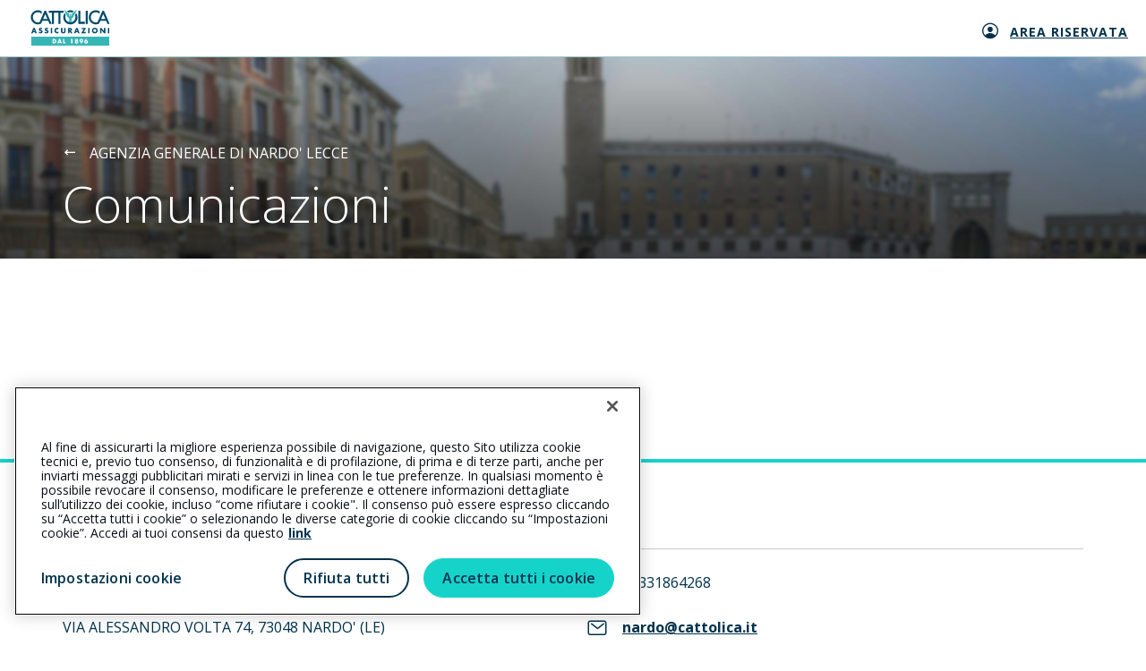

--- FILE ---
content_type: text/html; charset=utf-8
request_url: https://www.agenziecattolica.generali.it/nardolecce/comunicazioni-eventi
body_size: 10406
content:



<!DOCTYPE html>
<html lang="it-it">
<!--Start Module: HTML Head-->
<head>
    <script src="/Scripts/Feature/CookiePolicy/baseCookieFunction.js?v=EB445D358C1B1EB4818389A12861D367"></script>
    <script src="/Scripts/Feature/CookiePolicy/baseCookieFunctionJS.js?v=EB445D358C1B1EB4818389A12861D367"></script>
    <script>
        window.dataLayer = window.dataLayer || [];
            
            window.dataLayer.push({
                'event': 'sessionIdSet',
                'sessionId': '9674372f5073459aa4846e65a1682a16'
            });
            

        function gtag() { dataLayer.push(arguments); }
        gtag('consent', 'default', {
            'ad_storage': 'denied',
            'ad_user_data': 'denied',
            'ad_personalization': 'denied',
            'analytics_storage': 'granted',
            'wait_for_update': 500
        });
    </script>
        <script>
            (function (w, d, s, l, i) {
            w[l] = w[l] || []; w[l].push({
                'gtm.start':
                    new Date().getTime(), event: 'gtm.js'
            }); var f = d.getElementsByTagName(s)[0],
                j = d.createElement(s), dl = l != 'dataLayer' ? '&l=' + l : ''; j.async = true; j.src =
                    'https://www.googletagmanager.com/gtm.js?id=' + i + dl; f.parentNode.insertBefore(j, f);
            })(window, document, 'script', 'dataLayer', 'GTM-5B9R2WX');
        </script>
        <script>
            (function (w, d, s, l, i) {
            w[l] = w[l] || []; w[l].push({
                'gtm.start':
                    new Date().getTime(), event: 'gtm.js'
            }); var f = d.getElementsByTagName(s)[0],
                j = d.createElement(s), dl = l != 'dataLayer' ? '&l=' + l : ''; j.async = true; j.src =
                    'https://www.googletagmanager.com/gtm.js?id=' + i + dl; f.parentNode.insertBefore(j, f);
            })(window, document, 'script', 'dataLayer', 'GTM-N57JBRT3');
        </script>


<script src="https://cdn.cookielaw.org/scripttemplates/otSDKStub.js"  type="text/javascript" charset="UTF-8" data-domain-script="ce979c51-34fa-41ed-aa15-4b987311b47c" ></script>
<style>
@media only screen and (min-width:768px){
    #onetrust-pc-sdk #ot-lst-cnt.ot-host-cnt.ot-pc-scrollbar{
        margin:0 20px !important;
        width:auto !important;
    }
}
@media only screen and (max-width:767px){
    #onetrust-banner-sdk .ot-sdk-container .ot-sdk-row #onetrust-button-group-parent.ot-sdk-twelve.ot-sdk-columns #onetrust-button-group{
        display:-webkit-box !important;
        display:-webkit-flex !important;
        display:-ms-flexbox !important;
        display:flex !important;
        -webkit-box-orient:vertical !important;
        -webkit-box-direction:normal !important;
        -webkit-flex-direction:column !important;
        -ms-flex-direction:column !important;
        flex-direction:column !important;
    }
    #onetrust-banner-sdk .ot-sdk-container .ot-sdk-row #onetrust-button-group-parent.ot-sdk-twelve.ot-sdk-columns #onetrust-button-group .onetrust-banner-options{
        display:-webkit-box !important;
        display:-webkit-flex !important;
        display:-ms-flexbox !important;
        display:flex !important;
        -webkit-box-orient:vertical !important;
        -webkit-box-direction:normal !important;
        -webkit-flex-direction:column !important;
        -ms-flex-direction:column !important;
        flex-direction:column !important;
    }
    #onetrust-banner-sdk .ot-sdk-container .ot-sdk-row #onetrust-button-group-parent.ot-sdk-twelve.ot-sdk-columns #onetrust-button-group .onetrust-banner-options #onetrust-accept-btn-handler{
        height:40px !important;
        width:100% !important;
    }
    #onetrust-banner-sdk .ot-sdk-container .ot-sdk-row #onetrust-button-group-parent.ot-sdk-twelve.ot-sdk-columns #onetrust-button-group .onetrust-banner-options #onetrust-reject-all-handler{
        height:40px !important;
        width:100% !important;
        height:40px !important;
        width:100% !important;
        margin-bottom:24px !important;
        margin-top:22px !important;
        border-radius:27px !important;
    }
    #onetrust-consent-sdk #onetrust-pc-sdk #ot-pc-content{
        overflow-x:hidden !important;
        margin:0 16px !important;
        width:calc(100% - 32px) !important;
    }
    #onetrust-consent-sdk #onetrust-pc-sdk .ot-switch .ot-switch-nob:before{
        background-color:#fff !important;
    }
}
#onetrust-consent-sdk #onetrust-pc-sdk .privacy-notice-link {
    margin-left: 5px !important;
    display: inline-block !important;
}
</style>

<script>
function GetCodiceAgenziaCorrente() {
  var agenziaCorrente = Cookies.get('agenziaCorrente');
  if (agenziaCorrente) {
    try {
      var urlParam = new URLSearchParams(agenziaCorrente);
      var params = Object.fromEntries(urlParam.entries());
      var codAgePerStellina = params["codiceAgenzia"];
      if (codAgePerStellina) {
        return codAgePerStellina;
      }
    } catch (e) {
      return null;
    }
  }

  return null;
}
</script>

<script>

document.addEventListener("DOMContentLoaded", function(event) { 
    
$('section.preventivatore-agenzia a[href*="codiceage"]').each(function() {
    try {
         var hrefElem = $(this).prop('href');
         var codAgeCookie = GetCodiceAgenziaCorrente();
        if (codAgeCookie != null) {
             hrefElem = hrefElem.replace(/(codiceage=)[^\&]+/, '$1' + codAgeCookie);
             $(this).prop('href', hrefElem);
        } 
    } catch (e) {
      console.log('error set codAge on href:', error);
    } 
});
  });

</script>



            <script src="https://www.googleoptimize.com/optimize.js?id=OPT-T3D8LM7"></script>

    


                <meta name="com.silverpop.brandeddomains" content="www.pages06.net,generali.it,iniziative.generali.it,unavitapiu.generali.it,www.generali.it,www.unavitapiu.generali.it">


    <meta property="og:type" content="website">
    <meta property="twitter:card" content="summary_large_image">

    <meta property="og:url" content="https://www.agenziecattolica.generali.it/nardolecce/comunicazioni-eventi">
    <meta property="twitter:url" content="https://www.agenziecattolica.generali.it/nardolecce/comunicazioni-eventi">




    <meta name="keywords" content="">
    <meta name="author" content="Cattolica Assicurazioni">
    <meta charset="utf-8" />
    <meta http-equiv="x-ua-compatible" content="ie=edge" />
    <meta name="viewport" content="width=device-width, initial-scale=1" />
    <title>Comunicazioni - Eventi</title>
    <link rel="canonical" href="https://www.agenziecattolica.generali.it/nardolecce/comunicazioni-eventi">
    

    <link href="/assets/css/modules/file-base.css?v=EB445D358C1B1EB4818389A12861D367" rel="stylesheet" />
    <link href="/assets/css/modules-bundle.css?v=EB445D358C1B1EB4818389A12861D367" rel="stylesheet" />
    

    
    <link rel="stylesheet" href="/assets/css/modules/welfare-quote.css?v=EB445D358C1B1EB4818389A12861D367" media="none" onload="if(media!=='all')media='all'"> 
    <link rel="stylesheet" href="/assets/css/modules/quotazioni.css?v=EB445D358C1B1EB4818389A12861D367" media="none" onload="if(media!=='all')media='all'"> 
    <link rel="stylesheet" href="/assetsCustom/css/bundleCustom.css?v=EB445D358C1B1EB4818389A12861D367" media="none" onload="if(media!=='all')media='all'">

    
    <link rel="icon" type="image/x-icon" href="https://www.agenziecattolica.generali.it/-/media/cattolica/images/logo/favicon-cattolica.ashx?rev=32ed7fa96c2047239bdebe7140531758" />
    <script src="/assets/js/vendor-min.js?v=EB445D358C1B1EB4818389A12861D367"></script>
    <script src="/Scripts/Foundation/Common/common-utils.js?v=EB445D358C1B1EB4818389A12861D367"></script>
    <script src="/Scripts/Feature/Form/googleApiInput.js?v=EB445D358C1B1EB4818389A12861D367"></script>
    <script src="/Scripts/Foundation/FormValidation/validation.js?v=EB445D358C1B1EB4818389A12861D367" async defer></script>

    

<!--Google Tag Manager -->
<script>
    var GTM_LOGGER_ENABLED = false;
    var GTM_CATEGORIA_COOKIE = '';
</script>


<!--End Google Tag Manager-->

    
</head>
<!--End Module: HTML Head-->
<body ondragstart="return false;" ondrop="return false;" style="visibility: hidden;" class="cattolica">
    
    <script src="/Scripts/Foundation/GoogleApi/googleApiUtility.js?v=EB445D358C1B1EB4818389A12861D367" apiKey="AIzaSyBMlkOHI3-tBNHI25s5EKEpdavNIusmeEI"></script>

    <script src="/Scripts/Project/Generali_B2C/js.cookie-2.2.1.min.js?v=EB445D358C1B1EB4818389A12861D367"></script>
    <script type="text/javascript">

        //Propagazione PRV
        var prvTemp = GetUrlParameterValue("prv");
        if (prvTemp) {

            var setPrvCookie = function () {
                var hostPrv = 'generali.it';
                var currentTime = new Date().getTime()
                var prvCookieContent = window.btoa(currentTime + "|" + prvTemp);
                if (hostPrv != null && hostPrv.length > 0) {
                    Cookies.set('prv', prvCookieContent, { domain: '.' + hostPrv });
                } else {
                    Cookies.set('prv', prvCookieContent);
                }
            }

            var catId = '';
            if (catId.length > 0) {
                pushOnOneTrustEvent(catId, function () { setPrvCookie();});
            } else {
                setPrvCookie();
            }

            //executeAfterCookiePolicy(function () {
            //    var currentTime = new Date().getTime()
            //    var prvCookieContent = window.btoa(currentTime + "|" + prvTemp);
            //    Cookies.set('prv', prvCookieContent);
            //});

        } else {
            var prvCookieTemp = Cookies.get("prv");
            if (prvCookieTemp) {

                var prvCookie = window.atob(prvCookieTemp)
                var prvSplitted = prvCookie.split("|");
                const oneHourInMilliseconds = 3600000;
                if (prvSplitted[0] < new Date().getTime() - oneHourInMilliseconds) {
                    Cookies.remove("prv");
                } else {
                    const splitUrl = window.location.href.split("?");
                    if (splitUrl.length >= 2) {
                        history.replaceState(null, null, document.location + '&prv=' + prvSplitted[1])
                    }
                    else {
                        history.replaceState(null, null, document.location + '?prv=' + prvSplitted[1])
                    }
                }
            }
        }
    </script>



    

<!-- Spostato in MainLayout.cshtml -->

    <!-- Google Tag Manager (noscript) -->
        <noscript>
            <iframe src="https://www.googletagmanager.com/ns.html?id=GTM-5B9R2WX"
                    height="0" width="0" style="display:none;visibility:hidden"></iframe>
        </noscript>
        <noscript>
            <iframe src="https://www.googletagmanager.com/ns.html?id=GTM-N57JBRT3"
                    height="0" width="0" style="display:none;visibility:hidden"></iframe>
        </noscript>
    <!-- End Google Tag Manager (noscript) -->

    
    
    <link href="/assets/css/modules/welfare-quote.css?v=EB445D358C1B1EB4818389A12861D367" rel="stylesheet" />
<link href="/assets/css/modules/lp-home.css?v=EB445D358C1B1EB4818389A12861D367" rel="stylesheet" />

<!-- Start Module: Header Lp  -->
<section class="barratop barratop-landing ">
    <div class="container container-fluid small-container barratop-landing-container">
        <div class="row align-items-center">
            <div class="col-auto">
<a href="https://www.cattolica.it" class="header--content--logo gtm-lp-preheader-link-left" >                    <span class="sr-only">Generali logo</span><span class="logo-generali tcm-logo-generali">
                        <svg width="97" height="44" viewbox="0 0 97 44" fill="none" xmlns="http://www.w3.org/2000/svg">
    <path fill="#35B6B4" d="M.557 33.109h95.824v10.89H.557z"></path>
    <path fill-rule="evenodd" clip-rule="evenodd" d="M28.695 35.837h-2.017v5.455h2.017c1.517 0 2.766-1.191 2.766-2.728 0-1.536-1.249-2.727-2.766-2.727zm-.269 4.245h-.307v-3.035h.326c.922 0 1.556.538 1.556 1.517 0 1.057-.73 1.518-1.575 1.518zM34.054 41.273l.384-.942h1.94l.346.941h1.517l-2.055-5.435h-1.537l-2.093 5.435h1.498zm.768-2.036.595-1.73.577 1.73h-1.172z" fill="#fff"></path>
    <path d="M41.026 40.082h1.69v1.19h-3.111v-5.435h1.42v4.245zM48.959 37.028v-1.191h2.19v5.435h-1.422v-4.244h-.768z" fill="#fff"></path>
    <path fill-rule="evenodd" clip-rule="evenodd" d="M58.005 37.162c0 .576-.365 1.076-.864 1.23v.019c.653.211 1.075.71 1.075 1.421 0 1.133-1.133 1.652-2.074 1.652-.941 0-2.075-.519-2.075-1.652 0-.71.442-1.21 1.076-1.421v-.02a1.295 1.295 0 0 1-.864-1.229c0-1.037.922-1.556 1.863-1.556.94 0 1.863.519 1.863 1.556zm-2.497 2.497c0 .365.288.672.653.672a.652.652 0 0 0 .653-.672.652.652 0 0 0-.653-.672.664.664 0 0 0-.653.672zm.653-1.825a.603.603 0 0 1-.596-.614c0-.346.25-.615.596-.615.326 0 .595.27.595.615a.603.603 0 0 1-.595.614zM62.269 39.448l-1.556 1.824h1.613l1.172-1.517c.461-.634.864-1.383.864-2.17 0-.577-.288-1.153-.73-1.498-.422-.327-1.037-.462-1.555-.462-1.249 0-2.344.711-2.344 2.056 0 .998.673 1.92 1.748 1.92.288 0 .519-.057.768-.172l.02.019zm-.192-.922c-.48 0-.865-.404-.865-.903 0-.5.365-.883.865-.903a.902.902 0 1 1 0 1.806zM67.724 37.68l1.536-1.843h-1.613l-1.172 1.536c-.46.615-.864 1.383-.864 2.17 0 .577.288 1.134.73 1.499.422.327 1.037.461 1.556.461 1.248 0 2.343-.71 2.343-2.055 0-.999-.672-1.92-1.748-1.92-.269 0-.5.057-.75.172l-.018-.02zm.172.923c.48 0 .865.384.865.883 0 .5-.365.903-.864.903a.902.902 0 0 1-.903-.903c0-.48.403-.883.903-.883z" fill="#fff"></path>
    <path fill-rule="evenodd" clip-rule="evenodd" d="m.538 28.75 2.516-6.53h1.844l2.458 6.53H5.551l-.423-1.134H2.785l-.442 1.134H.538zm3.438-4.514-.711 2.074h1.421l-.691-2.074h-.02z" fill="#004B6C"></path>
    <path d="m12.811 24.774-.442-.135c-.288-.096-.749-.25-.749-.614 0-.365.423-.538.73-.538.423 0 .807.173 1.133.442l.673-1.326a4.471 4.471 0 0 0-2.036-.538c-1.306 0-2.248.865-2.248 2.19 0 1.268.711 1.537 1.768 1.844.364.096 1.037.269 1.037.749 0 .461-.423.653-.826.653-.577 0-1.076-.307-1.518-.672l-.73 1.363c.673.462 1.48.75 2.305.75.653 0 1.345-.173 1.864-.615.518-.442.672-1.114.672-1.767-.02-1.056-.711-1.517-1.633-1.786zM20.148 24.774l-.442-.135c-.288-.096-.749-.25-.749-.614 0-.365.423-.538.73-.538.423 0 .807.173 1.133.442l.672-1.326a4.471 4.471 0 0 0-2.035-.538c-1.306 0-2.248.865-2.248 2.19 0 1.268.711 1.537 1.767 1.844.365.096 1.038.269 1.038.749 0 .461-.423.653-.826.653-.577 0-1.076-.307-1.518-.672l-.73 1.363c.673.462 1.48.75 2.305.75.653 0 1.345-.173 1.863-.615.519-.442.673-1.114.673-1.767-.02-1.056-.73-1.517-1.633-1.786zM24.565 22.219h1.69v6.53h-1.69zM29.982 23.103a3.45 3.45 0 0 0-.96 2.4c0 .98.326 1.825 1.056 2.478.672.615 1.536.96 2.458.96.538 0 .941-.134 1.498-.307V26.6a1.93 1.93 0 0 1-1.46.69c-1.056 0-1.766-.748-1.766-1.766s.71-1.806 1.748-1.806c.576 0 1.152.25 1.498.711v-2.036a3.893 3.893 0 0 0-1.556-.326c-.941-.02-1.863.384-2.516 1.037zM41.045 25.657c0 .845-.057 1.767-1.152 1.767s-1.153-.922-1.153-1.767V22.22h-1.69v3.669c0 .845.039 1.67.692 2.305.538.537 1.402.73 2.17.73s1.614-.193 2.17-.73c.654-.634.692-1.46.692-2.305v-3.669h-1.69v3.438h-.039z" fill="#004B6C"></path>
    <path fill-rule="evenodd" clip-rule="evenodd" d="M48.344 22.22c1.287 0 2.266.614 2.266 2.016 0 .903-.499 1.671-1.421 1.844l2.036 2.67h-2.113l-1.594-2.517h-.02v2.517h-1.69v-6.53h2.536zm-.845 2.938h.173c.557 0 1.171-.115 1.171-.826 0-.71-.614-.807-1.171-.807h-.173v1.633zM53.088 28.75l2.517-6.53h1.843l2.459 6.53H58.1l-.422-1.134h-2.343l-.442 1.134h-1.806zm3.438-4.514-.71 2.074h1.421l-.691-2.074h-.02z" fill="#004B6C"></path>
    <path d="M62.519 22.22v1.44h2.554l-3.092 5.09h5.608v-1.44h-2.746l3.073-5.09h-5.397zM70.566 22.219h1.69v6.53h-1.69z" fill="#004B6C"></path>
    <path fill-rule="evenodd" clip-rule="evenodd" d="M75.042 25.37c0-1.98 1.729-3.362 3.61-3.362 1.883 0 3.612 1.383 3.612 3.361 0 2.113-1.517 3.611-3.611 3.611-2.094 0-3.611-1.498-3.611-3.61zm1.767 0c0 1.132.826 1.958 1.844 1.958 1.018 0 1.844-.826 1.844-1.959 0-.903-.826-1.729-1.844-1.729-1.018 0-1.844.826-1.844 1.73z" fill="#004B6C"></path>
    <path d="M89.87 26.214h-.02l-3.11-3.995h-1.691v6.53h1.69v-3.994h.02l3.11 3.995h1.71v-6.53h-1.71v3.994zM94.671 22.219h1.69v6.53h-1.69zM22.184 3.454h3.88V17.32h2.478V3.454h5.474V17.32h2.477V3.454h3.803V.995H22.184v2.459zM67.475.995h2.516v16.326h-2.516zM66.437 14.709h-5.455V.995h-2.516v16.326h7.971V14.71zM55.681 4.068a2 2 0 0 1-.422.48l-.385.327v.5c0 .499-.192.96-.518 1.306a6.38 6.38 0 0 1 .518 2.496 6.263 6.263 0 0 1-12.523 0c0-.883.193-1.728.519-2.496a1.895 1.895 0 0 1-.519-1.307v-.499l-.384-.326a2 2 0 0 1-.422-.48 8.65 8.65 0 0 0-1.633 5.09c0 4.801 3.9 8.72 8.72 8.72 4.802 0 8.72-3.9 8.72-8.72a8.77 8.77 0 0 0-1.67-5.09zM46.404 3.3a6.44 6.44 0 0 1 2.209-.403 6.09 6.09 0 0 1 2.209.403l2.093-1.71A8.76 8.76 0 0 0 48.613.459 8.613 8.613 0 0 0 44.31 1.59l2.094 1.71z" fill="#004B6C"></path>
    <path d="M51.187 4.05a2.21 2.21 0 0 0-.787 1.69v.364c0 .942-.711 1.767-1.652 1.825a1.767 1.767 0 0 1-1.883-1.767v-.423a2.21 2.21 0 0 0-.787-1.69L41.238.073c-.096-.076-.23-.019-.23.096v.596c0 .326.153.634.403.845l.691.576v.884c0 .326.154.634.404.845l.69.576v.884c0 .326.155.633.404.845l.692.576v.845c0 .327.153.634.403.845l1.402 1.153a3.286 3.286 0 0 1 1.191 2.516v.518a3.29 3.29 0 0 1-.941 2.286c.71.288 1.479.442 2.285.442.807 0 1.576-.154 2.305-.442a3.29 3.29 0 0 1-.94-2.286v-.518c0-.98.441-1.902 1.19-2.516l1.402-1.153c.25-.211.404-.518.404-.845v-.884l.691-.576c.25-.211.403-.518.403-.845v-.883l.692-.577c.25-.21.403-.518.403-.845v-.883l.692-.576c.25-.212.403-.519.403-.846V.131c0-.115-.135-.173-.23-.096l-4.86 4.014z" fill="#35B6B4"></path>
    <circle cx="48.613" cy="6.162" r="1.229" fill="#35B6B4"></circle>
    <path fill-rule="evenodd" clip-rule="evenodd" d="M25.7 17.322h-2.69l-1.69-3.938h-7.088l-1.536 3.534a8.621 8.621 0 0 1-3.976.96C3.899 17.878 0 13.96 0 9.158 0 4.338 3.918.438 8.72.438c1.71 0 3.304.5 4.648 1.345V5.01A6.185 6.185 0 0 0 8.72 2.916c-3.438 0-6.261 2.804-6.261 6.242 0 3.439 2.804 6.243 6.242 6.243.73 0 1.44-.135 2.093-.365L16.883.996h1.729l7.087 16.325zm-7.933-12.12-2.593 5.992h5.186l-2.593-5.992zM96.9 17.322h-2.69l-1.709-3.938h-7.087l-1.537 3.534a8.62 8.62 0 0 1-3.975.96c-4.821 0-8.72-3.918-8.72-8.72 0-4.82 3.918-8.72 8.72-8.72 1.71 0 3.303.5 4.648 1.345V5.01a6.185 6.185 0 0 0-4.648-2.094c-3.438 0-6.243 2.804-6.243 6.242 0 3.439 2.805 6.243 6.243 6.243.73 0 1.44-.135 2.093-.365L88.084.996h1.728L96.9 17.32zm-7.952-12.12-2.593 5.992h5.186l-2.593-5.992z" fill="#004B6C"></path>
</svg>
                    </span>
</a>            </div>
            <div class="col text-center"><span class="barratop__title "></span></div>
        </div>

            <div class="col-auto text-right lp-navbar" style="position: absolute; right: 0; display: flex; align-items: center; min-width: 0;">
                <ul class="navigatore">
                        <li class="link-nav">
<a href="https://www.cattolica.it/area-riservata-clienti/" class="icon-position-left nav-icon gtm-lp-preheader-link-right " target="_blank" rel="noopener noreferrer" >                                    <span class="icon-generali-area-clienti-cattolica icon-landing" style="left: 38px"></span>
                                <div class="nav-text gtm-lp-preheader-link-right-text">
                                    Area riservata
                                </div>
</a>                        </li>
                </ul>
            </div>
    </div>
</section>
<!-- End Module: Header Lp -->



    <!--Start Module: Hero-->
    

<link href="/assets/css/modules/agenzia.css?v=EB445D358C1B1EB4818389A12861D367" rel="stylesheet" />
<script src="/Scripts/Feature/SitiAgenziali/elenco-comunicati.js?v=EB445D358C1B1EB4818389A12861D367"></script>

<main class="agenzia-comunicazioni-eventi-lista">


    <!-- Start Header Small-->
<section class="header--small ">
    <div class="bg-gradient-generali bg-gradient-generali--black">

<img src="/-/media/cattolica/images/agenzie/regioni/puglia/lecce/243688.ashx?rev=d81127962f034e01ae7d052a321b0421&amp;hash=11780BAA3B3555BD1337BFA3AC2033FF&amp;hash=11780BAA3B3555BD1337BFA3AC2033FF" class="header--small__img img-desktop " alt="" /><img src="/-/media/cattolica/images/agenzie/regioni/puglia/lecce/243688.ashx?rev=d81127962f034e01ae7d052a321b0421&amp;hash=11780BAA3B3555BD1337BFA3AC2033FF&amp;hash=11780BAA3B3555BD1337BFA3AC2033FF" class="header--small__img img-mobile " alt="" />    </div>

    <div class="header--small__hero container small-container">
        <div class="row">
            <div class="col-lg-9 col-12">
                    <a class="a--unstyled header--small__hero__backlink" href="https://www.agenziecattolica.generali.it/nardolecce" target=""><i class="icon-generali-arrow-left-medium header--small__hero__backlink__icon"></i>
                            <span>Agenzia Generale di NARDO' LECCE </span>
                    </a>
                <h1 class="display-1 light-text header--small__hero__title">
Comunicazioni                </h1>
            </div>
        </div>
    </div>
</section>
<!-- Start Header Small-->

    <section class="section-generali">
        <div class="container small-container">
            <div class="row block-filter" id="elenco-comunicati">

            </div>
            <div class="text-center agenzia-comunicazioni-eventi-lista__show-more">
                <button id="comunicati-mostra-altri" class="btn-generali" type="button" style="display:none" href="javascript:void(0)" onclick="scopriPiuComunicati()">Carica altri</button>
            </div>
            <noscript>
                <div class="row">
                    <div class="col-12 justify-content-center d-flex lifestyle-button">
                        <nav>
                            <ul class="pagination mt-2">
                                <li class="page-item">
                                    <a class="page-link disabled"
                                        >
                                        <
                                    </a>
                                </li>

                                    <li class="page-item">
                                        <a class="page-link disabled"
                                            >
                                            >
                                        </a>
                                    </li>

                            </ul>
                        </nav>
                    </div>
                </div>
            </noscript>
        </div>
    </section>
</main>
<!--End Module: Agenzia News-->


<script type="text/javascript">
    document.addEventListener('DOMContentLoaded', function () {
        pushSitoAgenzialePageLoad('RNA00');
        // Tracciamento NST
        pushSitoAgenzialeVisitComunicati();
    });

    document.addEventListener('DOMContentLoaded', function () {

        var configurazione = {"PageId":"ef5142d8-7dcb-4e9c-9f49-71a4c8de680d","NumeroPagina":1,"NumeroElementiVisualizzati":3,"NumeroElementiDaCaricare":3,"TestoFiltroAgenzia":"Da Agenzia","TestoFiltroCompagnia":"Di Cattolica","TestoMostraAltriCTA":"Carica altri","TestoTornaSuCTA":"Torna su","UrlPagina":"/nardolecce/comunicazioni-eventi","EventiAgenzialiPage":null,"Header":null,"UrlSitoAgenzia":"https://www.agenziecattolica.generali.it/nardolecce","ElencoComunicati":{"Categorie":[{"Key":"all-filtri","Testo":"Tutti","NumeroElementi":0}],"Comunicati":[],"NumeroComunicatiTotale":0},"Datasource":null,"CodAgenzia":"RNA00","Qualifica":"Agenzia Generale di","TitoloAgenzia":"NARDO\u0027 LECCE","Localizzazione":"","TitoloAgenziaCompleto":"Agenzia Generale di NARDO\u0027 LECCE ","DatiGestione":{"DataSource":null,"DataInscrizioneRui":"","Whistleblowing":{"TipoSegnalazione":null,"Indirizzo":null,"Gestore":null,"IsAbilitato":false,"LinkSezioneWhistleblowing":null},"DatiSocietari":{"CodiceAgenzia":"RNA00","CamCommercio":null,"RegImprese":null,"CapitaleSociale":null,"Rea":null,"Statoliquidazione":false,"SocietaUnipersonale":false},"TipoGestione":"G","DenominazioneProcura":"GI\u0026GI ASSICURA SNC DI PELLEGRINO GIOVANNI E QUARTA GIUSEPPE","CfPiva":"05042190750","Rui":"A000643197","SedeLegale":"VIA ALESSANDRO VOLTA 74, 73048 NARDO\u0027 (LE)"}};

        initElencoComunicati(configurazione);
    }, false);
</script>

    <!--End Module: Hero-->
    
    
    <!--Start Module: Footer-->
    <link rel="stylesheet" href="/assets/css/modules/footer.css?v=EB445D358C1B1EB4818389A12861D367">

<section class="cattolica-footer-agenzie">
    <div class="container small-container ">
            <div class="row">
                <div class="col-12">
                    <div class="title-agenzia-container">
                        <img src="/-/media/cattolica/images/logo/favicon-cattolica.ashx?rev=32ed7fa96c2047239bdebe7140531758&amp;la=it-IT&amp;h=32&amp;w=32&amp;hash=E0D8F1E3857EB6937ABD5DA97418C156" class="angel-cattolica-logo" alt="" />
                        <span class="text-agenzia-title">Agenzia Generale di NARDO&#39; LECCE </span>
                    </div>
                </div>
            </div>
            <div class="row specifiche-agenzia desktop-view">
                <div class="col-6">
                    <div class="ragione-sociale-specifiche">
                        GI&amp;GI ASSICURA SNC DI PELLEGRINO GIOVANNI E QUARTA GIUSEPPE
                            <span class="d-block padding-top-pi">P.I./C.F. 05042190750</span>

                        <span class="d-block padding-top-pi sede-legale">VIA ALESSANDRO VOLTA 74, 73048 NARDO&#39; (LE)</span>
                            <span class="d-block padding-top-pi rui">Iscr. RUI n.:A000643197 del 06/12/2019</span>
                                            </div>
                <div class="disclaimer-text">L&rsquo;intermediario &egrave; soggetto al controllo dell&rsquo;IVASS. Consulta il Registro RUI al seguente <a class="link" href="https://ruipubblico.ivass.it/rui-pubblica/ng/#/home" target="_blank">link</a></div>
                </div>
            <div class="col-6">
                    <div class="d-flex flex-column flex-md-row phone-container md-align-items-center">
                            <div class="d-flex align-items-center phone-margin-right">
                                <i class="icon-generali-phone red-text"></i>
                                <a class="display-6" href=tel:08331864268>08331864268</a>
                            </div>
                                            </div>
                        <div class="d-flex align-items-center contact-link">
                            <i class="icon-generali-mail-new pt-1 red-text"></i>
                            <a class="display-6" href="mailto:nardo@cattolica.it">nardo@cattolica.it</a>
                        </div>
                        <div class="d-flex align-items-center contact-link">
                            <i class="icon-generali-pec-converted pt-1 red-text"></i>
                            <a class="display-6" href="mailto:giegiassicura@pec.it">giegiassicura@pec.it</a>
                        </div>

            </div>
        </div>
            <div class="row specifiche-agenzia mobile-view">
                <div class="col-12 px-0">
                    <div class="ragione-sociale-specifiche">
                        GI&amp;GI ASSICURA SNC DI PELLEGRINO GIOVANNI E QUARTA GIUSEPPE
                            <span class="d-block padding-top-pi">P.I./C.F. 05042190750</span>
                        <span class="d-block padding-top-pi sede-legale">VIA ALESSANDRO VOLTA 74, 73048 NARDO&#39; (LE)</span>
                            <span class="d-block padding-top-pi rui">Iscr. RUI n.:A000643197 del 06/12/2019</span>
                                            </div>
                </div>
                <div class="col-12 px-0">
                        <div class="d-flex flex-row phone-container md-align-items-center">
                                <div class="d-flex align-items-center phone-margin-right">
                                    <i class="icon-generali-phone red-text"></i>
                                    <a class="display-6" href=tel:08331864268>08331864268</a>
                                </div>
                                                    </div>
                            <div class="d-flex align-items-center contact-link">
                                <i class="icon-generali-mail-new red-text"></i>
                                <a class="display-6" href="mailto:nardo@cattolica.it">nardo@cattolica.it</a>
                            </div>
                            <div class="d-flex align-items-center contact-link">
                                <i class="icon-generali-pec-converted red-text"></i>
                                <a class="display-6" href="mailto:giegiassicura@pec.it">giegiassicura@pec.it</a>
                            </div>

                </div>
                <div class="col-12 px-0">
                    <div class="disclaimer-text">L&rsquo;intermediario &egrave; soggetto al controllo dell&rsquo;IVASS. Consulta il Registro RUI al seguente <a class="link" href="https://ruipubblico.ivass.it/rui-pubblica/ng/#/home" target="_blank">link</a></div>
                </div>
            </div>
        <div class="row desktop-view">
            <div class="col-12">
                    <div class="footer-middle-section">
                                <span>
                                    <a href="https://www.cattolica.it/privacy-policy" class="tcm-footer gtm-footer-link" >Privacy</a>
                                        <span class="padding-bar">|</span>
                                </span>
                                <span>
                                    <a href="/cookie-policy" class="tcm-footer gtm-footer-link" >Cookie</a>
                                        <span class="padding-bar">|</span>
                                </span>
                                <span>
                                    <a href="https://www.generali.it/chi-siamo/generali-italia/la-nostra-compagnia" class="tcm-footer gtm-footer-link" >Il Gruppo Generali</a>
                                        <span class="padding-bar">|</span>
                                </span>
                                <span>
                                    <a href="https://www.generali.it/reclami" class="tcm-footer gtm-footer-link" >Reclami</a>
                                        <span class="padding-bar">|</span>
                                </span>
                                <span>
                                    <a href="https://www.cattolica.it/note-legali" class="tcm-footer gtm-footer-link" >Note legali</a>
                                        <span class="padding-bar">|</span>
                                </span>
                                <span>
                                    <a href="https://www.generali.it/accessibilita" class="tcm-footer gtm-footer-link" >Accessibilit&#224;</a>
                                        <span class="padding-bar">|</span>
                                </span>
                                <span>
                                    <a href="https://www.generali.it/chi-siamo/sostenibilita/la-responsabilita-del-nostro-agire" class="tcm-footer gtm-footer-link" >Sostenibilit&#224;</a>
                                </span>

                    </div>
            </div>
        </div>
        <div class="row mobile-view">
            <div class="col-12 px-0">
                    <div class="footer-middle-section">
                                <span>
                                    <a href="https://www.cattolica.it/privacy-policy" class="tcm-footer gtm-footer-link" >Privacy</a>
                                        <span class="padding-bar">|</span>
                                </span>
                                <span>
                                    <a href="/cookie-policy" class="tcm-footer gtm-footer-link" >Cookie</a>
                                        <span class="padding-bar">|</span>
                                </span>
                                <span>
                                    <a href="https://www.generali.it/chi-siamo/generali-italia/la-nostra-compagnia" class="tcm-footer gtm-footer-link" >Il Gruppo Generali</a>
                                </span>
                                    <br /><div class="d-block padding-top-group"></div>
                                <span>
                                    <a href="https://www.generali.it/reclami" class="tcm-footer gtm-footer-link" >Reclami</a>
                                        <span class="padding-bar">|</span>
                                </span>
                                <span>
                                    <a href="https://www.cattolica.it/note-legali" class="tcm-footer gtm-footer-link" >Note legali</a>
                                        <span class="padding-bar">|</span>
                                </span>
                                <span>
                                    <a href="https://www.generali.it/accessibilita" class="tcm-footer gtm-footer-link" >Accessibilit&#224;</a>
                                </span>
                                    <br /><div class="d-block padding-top-group"></div>
                                <span>
                                    <a href="https://www.generali.it/chi-siamo/sostenibilita/la-responsabilita-del-nostro-agire" class="tcm-footer gtm-footer-link" >Sostenibilit&#224;</a>
                                </span>

                    </div>
            </div>
        </div>
        <div class="row">
            <div class="col-12">
                <div class="footer-last-section">
                    <div class="footer-last-section-text">Copyright &copy; 2023 - Cattolica Assicurazioni &egrave; un marchio commerciale di Generali Italia S.p.A. - Partita IVA del Gruppo Assicurazioni Generali S.p.A. 01333550323</div>
                </div>
            </div>
        </div>
    </div>
</section>


    <!--End Module: Footer-->
    

        <link rel="preconnect" href="https://fonts.googleapis.com">
        <link rel="preconnect" href="https://fonts.gstatic.com" crossorigin>
        <link href="https://fonts.googleapis.com/css2?family=Open+Sans:ital,wght@0,300;0,400;0,600;0,700;1,300;1,400;1,500;1,600;1,700;1,800&amp;display=swap" rel="stylesheet">
        <link href="/assets/css/modules/cattolica.css?v=EB445D358C1B1EB4818389A12861D367" rel="stylesheet" />
        <script type="text/javascript">
            document.addEventListener("DOMContentLoaded", function (event) {
                $("body").css({ visibility: 'visible' })
            });
        </script>

    <!--Start Module: HTML Body Scripts-->
    <script src="/assets/js/bundle-min.js?v=EB445D358C1B1EB4818389A12861D367"></script>
    <script src="/Scripts/Project/Generali_B2C/Generali_B2C.js?v=EB445D358C1B1EB4818389A12861D367"></script>
    <script src="/Scripts/Project/Generali_B2C/ls.unveilhooks.min.js?v=EB445D358C1B1EB4818389A12861D367" async defer></script>
    <script src="/Scripts/Project/Generali_B2C/lazysizes.min.js?v=EB445D358C1B1EB4818389A12861D367" async defer></script>
    <script type="text/javascript" async defer>
        $(window).bind("load", function () {
            initGrecaptcha();
        });

        var CaptchaCallback = function () {
            jQuery('.g-recaptcha-custom').each(function (index, el) {
                grecaptcha.render(el, {
                    'sitekey': jQuery(el).attr('data-sitekey'),
                    'callback': jQuery(el).attr('data-callback')
                });
            });
        };

        function initGrecaptcha() {
            if (document.getElementsByClassName("g-recaptcha-custom").length > 0 && typeof grecaptcha === 'undefined') {
                var grecaptchaScript = document.createElement('script');
                grecaptchaScript.setAttribute('src', 'https://www.google.com/recaptcha/api.js?onload=CaptchaCallback&render=explicit');
                document.head.appendChild(grecaptchaScript);
            }
        }
    </script>
    

<script>

    function awaitKalturaScriptAndInitVideo(element) {
        if (!window.kWidget) {
            let tentativi = 50; //Riprova per 10 secondi
            var checkExist = setInterval(function () {
                if (tentativi-- <= 0) {
                    console.warn('Kaltura non disponibile');
                    clearInterval(checkExist);
                }
                if (window.kWidget) {
                    initKalturaVideo(element);
                    clearInterval(checkExist);                
                }
            }, 200);
        } else {
            initKalturaVideo(element)
        }
    }

    function initKalturaVideo(element) {

        if (!window.kWidget) {
            console.warn('Kaltura non disponibile');
            return;
        }
        console.log("Init kaltura video");
        kWidget.destroy($(element).attr("id"));
        kWidget.embed({
            "targetId": $(element).attr("id"),
            "wid": "_1936311",
            "uiconf_id": 29454411,
            "cache_st": 1437579475,
            "flashvars": {
                "controlBarContainer": {
                    "hover": true
                }
            },
            "entry_id": $(element).data("video")
        });
    }

    function initKalturaVideos() {
        $(".kalturaPlayer").each(function () {
            if ($(this).hasClass('lazyloaded') || window.generali.forcedKalturaLoad) {
                awaitKalturaScriptAndInitVideo(this);
            } else {
                kalturaObserver.observe(this, {
                    attributes: true,
                    subtree: false,
                    attributeFilter: ['class']
                });
            }
        });
    };


    //executeAfterCookiePolicy(initKalturaVideos);

    function initKalturaVideosWithOneTrust() {
        var catId = 'C0004';
        if (catId.length > 0) {
            pushOnOneTrustScript(catId, function () { initKalturaVideos(); });
        } else {
            initKalturaVideos();
        }
    };

    function initKalturaVideoWithOneTrust(element) {
        var catId = 'C0004';
        if (catId.length > 0) {
            pushOnOneTrustScript(catId, function () { initKalturaVideo(element); });
        } else {
            initKalturaVideo(element);
        }
    };

    var kalturaObserverTargets = [];
    var kalturaObserver = new MutationObserver(function (mutations) {
        mutations.forEach(function (mutation) {
            var attributeValue = $(mutation.target).prop(mutation.attributeName);
            if ((attributeValue.indexOf("lazyloaded") >= 0 || window.generali.forcedKalturaLoad) && $(mutation.target).children().length <= 0 && !kalturaObserverTargets.find(t => t == mutation.target)) {
                kalturaObserverTargets.push(mutation.target);
                awaitKalturaScriptAndInitVideo(mutation.target);
            }
        });
    });

    //Se sono stati aggiunti dei video kaltura in modo non gestito all'interno di RichText mi occupo di aggiungere lo script
    if ($(".kalturaPlayer:not([data-script])").length > 0) {
        window.generali.forcedKalturaLoad = true;
        $.getScript("//cdnapisec.kaltura.com/p/1936311/sp/193631100/embedIframeJs/uiconf_id/29454411/partner_id/1936311");
    }

    initKalturaVideosWithOneTrust();

</script>
<script type="text/javascript" src="/Scripts/Feature/ThirdPartyModules/GoogleTagManager/tagManager.js?v=EB445D358C1B1EB4818389A12861D367"></script>


<script>
    var catId = 'C0001';
    function loadMedelliaScripts() {
        var loadMedelliaScriptEl = document.createElement('script');
        loadMedelliaScriptEl.setAttribute('src', "https://nebula-cdn.kampyle.com/we/439201/onsite/embed.js");
        document.head.appendChild(loadMedelliaScriptEl);
    }

    if (catId.length > 0) {
        pushOnOneTrustEvent(catId, function () { OneTrust.InsertScript('https://nebula-cdn.kampyle.com/we/439201/onsite/embed.js', 'head', null, null, 'C0001') });
    } else {
        loadMedelliaScripts();
    }
</script>


        <script>
            
        </script>

    <script type="text/javascript">
        function OptanonWrapper() {
            HideOrShowBanner("False");
            OneTrust.OnConsentChanged(function () {
                var removeUnUsedCookie = 'False';
                if (removeUnUsedCookie == "True") {
                    onRemoveUnUsedCookie();
                }
                var srcScGlobalAnalytics = 'C0003';
                if (srcScGlobalAnalytics.length == 0 || OnetrustActiveGroups.indexOf(srcScGlobalAnalytics) != -1) {
                    onSitecoreCookieSelect('SI');
                } else {
                    onSitecoreCookieSelect('NO');
                }
            });
            popOnOneTrustScript(OnetrustActiveGroups);
            popOnOneTrustEvent(OnetrustActiveGroups);
        }

    </script>
    <noscript>
        <style>
            body{
                visibility: visible !important;
            }
        </style>
        <div class="fixed-top p-3 mb-2 bg-danger text-white text-center">This application needs JavaScript to be enabled</div>
    </noscript>
    <!--End Module: HTML Body Scripts-->
</body>
<div class="modal modal-generali fade" id="linkDocumentaleModal" tabindex="-1" role="dialog">
    <div class="modal-dialog" role="document">
        <div class="modal-content">
            <div class="modal-header">
                <div class="modal-title">
                    Documenti
                </div>
                <button class="close" type="button" data-dismiss="modal" aria-label="Close"><i class="icon-generali-close" aria-hidden="true"></i>Chiudi</button>
            </div>
            <div class="modal-body">
            </div>
        </div>
    </div>
</div>

<script src="/Scripts/Feature/Prodotti/linkDocumentaleModal.js?v=EB445D358C1B1EB4818389A12861D367"></script>

</html>


--- FILE ---
content_type: text/css
request_url: https://www.agenziecattolica.generali.it/assets/css/modules/welfare-quote.css?v=EB445D358C1B1EB4818389A12861D367
body_size: 2961
content:
.barratop{padding-top:20px;padding-top:1.25rem;padding-bottom:20px;padding-bottom:1.25rem;background:#c5281c;color:#fff;position:fixed;top:0;left:0;right:0;width:100%;z-index:3002}.barratop__title{font-size:14px;font-size:.875rem;font-weight:500;text-transform:uppercase}.barratop .logo-generali{padding:0;width:100%}.barratop .logo-small{display:none}.barratop .btn-close,.barratop .btn-close .icon-generali-close{color:#fff}.barratop [class|=col]:last-child{min-width:200px}.barratop .small-container{margin:0;max-width:100%}.welfare-quote-step strong,.welfare-quote-step--card--content strong{font-weight:500}.welfare-quote-step--section{padding-top:95px;padding-top:5.9375rem}.welfare-quote-step ul.row.nav-pills{margin-right:auto;margin-left:auto}.welfare-quote-step__header{margin-bottom:10px;margin-bottom:.625rem}.welfare-quote-step__card{padding:30px;padding:1.875rem;position:relative}.welfare-quote-step__card__link{position:absolute;left:0;top:0;width:100%;height:100%}.welfare-quote-step__card__icon{margin-bottom:15px;margin-bottom:.9375rem}.welfare-quote-step__card__icon i{padding:6px;padding:.375rem;font-size:20px;font-size:1.25rem;color:#c5281c}.welfare-quote-step__card a.nav-link{border:2px solid #9b9b9b;border-radius:2px}.welfare-quote-step__card a.nav-link.active{background-color:transparent;border-color:#c5281c}.welfare-quote-step__card a.nav-link:hover{border-color:#aa1e13;-webkit-transition:all .25s ease-in-out;transition:all .25s ease-in-out}.welfare-quote-step--edit-data{font-size:16px;font-size:1rem;letter-spacing:1.07px;letter-spacing:.06688rem;color:#c5281c;margin:14px 0 40px}.welfare-quote-step .top-margin{margin-top:80px}.welfare-quote-step form .form-control{padding:0 0 2px;padding-bottom:.125rem;height:auto;line-height:44px;line-height:2.75rem;border:0;border-radius:0;font-weight:500;background:0 0;font-size:40px;font-size:2.5rem;color:#393939;position:relative}.welfare-quote-step form .form-control::-webkit-input-placeholder{color:#9b9b9b;opacity:1}.welfare-quote-step form .form-control::-moz-placeholder{color:#9b9b9b;opacity:1}.welfare-quote-step form .form-control:-ms-input-placeholder,.welfare-quote-step form .form-control::-ms-input-placeholder{opacity:1}.welfare-quote-step form .form-control::placeholder{color:#9b9b9b;opacity:1}.welfare-quote-step form .form-control:-ms-input-placeholder,.welfare-quote-step form .form-control::-ms-input-placeholder{color:#9b9b9b}.welfare-quote-step form .form-control:focus{outline:0;-webkit-box-shadow:0 0 0 .2rem rgba(197,40,28,0);box-shadow:0 0 0 .2rem rgba(197,40,28,0)}.welfare-quote-step .form-group{width:100%;margin-bottom:40px}.welfare-quote-step .form-control.border-input{border-bottom:1px solid #20252b}.welfare-quote-step .form-control.noborder{border-bottom:1px solid #fff}.welfare-quote-step .generali-input-container,.welfare-quote-step .generali-select-container{margin-bottom:0}.welfare-quote-step .group-width{width:100%}.welfare-quote-step--title{margin-bottom:80px}.welfare-quote-step--title--primary{margin-bottom:20px}.welfare-quote-step--title--secondary{color:#20252b}.welfare-quote-step--card{-webkit-box-flex:1;-ms-flex-positive:1;flex-grow:1;-ms-flex-negative:1;flex-shrink:1;-ms-flex-preferred-size:33.33%;flex-basis:33.33%;border:2px solid #9b9b9b;padding:30px;text-decoration:none;display:-webkit-box;display:-ms-flexbox;display:flex;-webkit-box-orient:vertical;-webkit-box-direction:normal;-ms-flex-direction:column;flex-direction:column}.welfare-quote-step--card:not(:last-child){margin-right:25px}.welfare-quote-step--card--header{font-size:20px;font-size:1.25rem;margin-bottom:20px}.progress-bar--wrap.progress-bar--two .progress-bar--wrap--content--short,.welfare-quote-step--card--header .icon-generali-calendar{color:#c5281c}.welfare-quote-step--card--wrap{display:-webkit-box;display:-ms-flexbox;display:flex;height:100%;width:100%}.welfare-quote-step--card--content{color:#20252b}.welfare-quote-step--card:hover{text-decoration:none;border-color:#c5281c}.welfare-quote-step--total{font-size:22px;font-size:1.375rem;text-transform:uppercase;text-align:center;font-weight:500}.welfare-quote-step__dot,.welfare-quote-step__dot--red{height:16px;width:16px;background-color:#9b9b9b;border-radius:50%;display:inline-block;vertical-align:middle}.welfare-quote-step__dot--red{background-color:#c5281c}.welfare-quote-step__button{font-weight:500;padding-top:80px;padding-top:5rem}.welfare-quote-step__button .start-label{font-size:16px;font-size:1rem;padding-top:35px;padding-top:2.1875rem;font-weight:500;color:#c5281c;display:block}.welfare-quote-step__button .btn-generali--width-specific{min-width:325px}.progress-bar--wrap{text-align:center;margin-top:80px;margin-bottom:80px}.progress-bar--wrap--inner-wrap{width:100%;max-width:795px}.progress-bar--wrap--title{font-size:16px;font-size:1rem;line-height:22px;line-height:1.375rem;margin-bottom:10px;text-transform:uppercase}.progress-bar--wrap .title-num{font-size:22px;font-size:1.375rem;font-weight:500}.progress-bar--wrap .row{-webkit-box-pack:center;-ms-flex-pack:center;justify-content:center}.progress-bar--wrap--box{height:16px;border-radius:10px;-webkit-border-radius:10px;border:solid 1px #20252b;border-bottom-left-radius:0;border-bottom:none;border-bottom-right-radius:0}.progress-bar--wrap--content{display:-ms-flexbox;display:-webkit-box;display:flex;text-align:left;margin-top:5px}.progress-bar--wrap--content--long{margin-right:25px}.progress-bar--wrap--content--short{color:#9b9b9b}.progress-bar--wrap--content--short .progress{background-color:transparent;border:solid 2px #9b9b9b}.progress-bar--wrap--content--text{text-transform:uppercase;margin-top:10px}.progress-bar--wrap--content .progress{height:30px;border-radius:4px}.welfare-quote-footer{background-color:#f2f2f2}.welfare-quote-footer--darker-BG{background:#f2f2f2}.welfare-quote-footer__gradient{height:120px;background-image:-webkit-gradient(linear,left top,left bottom,from(#fff),to(#f2f2f2));background-image:linear-gradient(to bottom,#fff,#f2f2f2)}.welfare-quote-footer .print-quotation .print{text-transform:uppercase;font-weight:500;letter-spacing:1px;letter-spacing:.0625rem}.welfare-quote-footer .pb-generali--half{padding-top:40px}.welfare-quote-footer .required-info p{font-size:12px;font-size:.75rem;font-weight:400;color:#9b9b9b}@media all and (min-width:990px) and (max-width:1439px){.welfare-quote-step--section{padding-top:105px;padding-top:6.5625rem}.welfare-quote-step .top-margin{margin-top:60px}.welfare-quote-step .progress-bar--wrap--inner-wrap{width:100%;max-width:615px}}@media all and (min-width:768px) and (max-width:989px){.barratop{height:66px;padding:0;display:-webkit-box;display:-ms-flexbox;display:flex;-webkit-box-align:center;-ms-flex-align:center;align-items:center}.barratop .header--content--logo .logo-generali{padding:0;width:100%}.welfare-quote-step--section{padding-top:100px;padding-top:6.25rem}.welfare-quote-step--padding-top{padding-top:30px}.welfare-quote-step .top-margin{margin-top:60px}.welfare-quote-step--edit-data{margin:35px 0}.welfare-quote-step form .form-control{line-height:35px;line-height:2.1875rem;font-size:28px;font-size:1.75rem}.welfare-quote-step .form-group{width:100%;margin:10px 0 35px}.welfare-quote-step .form-group .custom-control-label{min-width:100%}.welfare-quote-step .form-check{font-size:14px;font-size:.875rem;line-height:20px;line-height:1.25rem;width:100%}.welfare-quote-step .underlined{margin-bottom:0}.welfare-quote-step .middle-text{line-height:normal}.welfare-quote-step--details{margin:0 -60px}.welfare-quote-step--title{margin-bottom:35px}.welfare-quote-step--card{padding:30px 20px}.welfare-quote-step--card:not(:last-child){margin-right:12px}.progress-bar--wrap .title-num,.welfare-quote-step--total{font-size:18px;font-size:1.125rem}.welfare-quote-step__button{padding-top:35px}.progress-bar--wrap{margin-top:35px;margin-bottom:35px}.progress-bar--wrap--inner-wrap{max-width:none}.progress-bar--wrap--title{font-size:14px;font-size:.875rem;line-height:20px;line-height:1.25rem}.progress-bar--wrap--content--long{margin-right:10px}.progress-bar--wrap--content--text{font-size:14px;font-size:.875rem;line-height:20px;line-height:1.25rem}.welfare-quote-footer{margin-top:55px}}@media all and (max-width:767px){.barratop{height:70.4px;padding:0;display:-webkit-box;display:-ms-flexbox;display:flex;-webkit-box-align:center;-ms-flex-align:center;align-items:center}.barratop .logo-generali{display:none}.barratop .logo-small{display:block;padding:0}.barratop .header--content--logo .logo-small svg{width:40px;height:32px}.barratop__title{font-size:14px}.barratop a:hover{text-decoration:none}.barratop [class|=col]:last-child{min-width:70px}.welfare-quote-step--section{padding-top:100px;padding-top:6.25rem}.welfare-quote-step__card{margin-bottom:10px;margin-bottom:.625rem}.welfare-quote-step__card__icon i{font-size:20px}.welfare-quote-step--edit-data{font-size:16px;letter-spacing:1.07px;margin:35px 0}.welfare-quote-step .top-margin{margin-top:60px}.welfare-quote-step--padding-top{padding-top:30px}.welfare-quote-step form{line-height:25px;font-size:25px}.welfare-quote-step form .form-control{line-height:44px;font-size:40px}.welfare-quote-step form .form-group>div{display:inline-block}.welfare-quote-step .form-group{width:100%;margin:10px 0 35px}.welfare-quote-step .form-group .custom-control-label{min-width:100%}.welfare-quote-step .form-check{font-size:14px;line-height:20px;padding-left:0}.welfare-quote-step .form-check .form-check-label{padding-left:25px;padding-left:1.5625rem;display:block}.welfare-quote-step .form-check .form-check-label::after,.welfare-quote-step .form-check .form-check-label::before{left:0}.welfare-quote-step .underlined{margin-bottom:0}.welfare-quote-step .middle-text{line-height:normal}.welfare-quote-step--details{margin:0}.welfare-quote-step--title{margin-bottom:35px}.welfare-quote-step--title--primary{margin-bottom:10px}.welfare-quote-step--card{-webkit-box-flex:1;-ms-flex-positive:1;flex-grow:1;-ms-flex-negative:1;flex-shrink:1;-ms-flex-preferred-size:auto;flex-basis:auto;width:100%;max-width:100%;padding:30px 20px;height:100%}.welfare-quote-step--card--header{font-size:20px}.welfare-quote-step--card:not(:last-child){margin-right:0;margin-bottom:10px}.welfare-quote-step--card--wrap{-webkit-box-orient:vertical;-webkit-box-direction:normal;-ms-flex-direction:column;flex-direction:column}.welfare-quote-step--total{font-size:18px}.welfare-quote-step__button{padding-top:35px}.welfare-quote-step__button .start-label{font-size:16px;padding-top:35px}.welfare-quote-step__button .btn-generali.button-text{padding:12px 5px}.progress-bar--wrap{margin-top:35px;margin-bottom:35px}.progress-bar--wrap--title{font-size:14px;line-height:20px;margin-bottom:35px}.progress-bar--wrap .title-num{font-size:18px}.progress-bar--wrap--content--long{margin-right:5px}.progress-bar--wrap--content--text{font-size:14px;line-height:20px}.welfare-quote-footer{margin-top:55px}.welfare-quote-footer .print-quotation .print{letter-spacing:1px}.welfare-quote-footer .required-info p{font-size:12px}}@media all and (min-width:1921px){.barratop{height:70.4px;padding:0;display:-webkit-box;display:-ms-flexbox;display:flex;-webkit-box-align:center;-ms-flex-align:center;align-items:center}.barratop .small-container{margin:auto;max-width:1230px}.welfare-quote-footer__gradient-bottom{height:120px;background-image:-webkit-gradient(linear,left bottom,left top,from(#fff),to(#f2f2f2));background-image:linear-gradient(to top,#fff,#f2f2f2)}}
/*# sourceMappingURL=welfare-quote.css.map */


--- FILE ---
content_type: text/css
request_url: https://www.agenziecattolica.generali.it/assets/css/modules/cattolica.css?v=EB445D358C1B1EB4818389A12861D367
body_size: 20127
content:
.cattolica,.cattolica .generali-input-container .generali-input .input-container input{color:#00324d;font-family:"Open Sans",sans-serif}.cattolica .preventivatore-required-info__gradient{background-image:none}.cattolica .modal-generali .text-danger,.cattolica .modale-simple .text-danger{color:#00324d!important}.cattolica .assistenza-form-reclamo .assistenza-form-reclamo__step-1__text__title{color:#00324d}.cattolica .assistenza-form-reclamo .assistenza-form-reclamo__step-1__text__title .display-3.light-text{font-weight:600!important}.cattolica .assistenza-form-reclamo .assistenza-form-reclamo__step-1__text__title .display-3{font-size:28px}.cattolica .assistenza-form-reclamo .assistenza-form-reclamo__step-1__text__par{font-size:18px;font-weight:400;font-stretch:normal;font-style:normal;line-height:1.17;letter-spacing:normal;text-align:left;color:#00324d}.cattolica .assistenza-form-reclamo .generali-input-container.precompiled.disabled.initialized .generali-input--focused .input-container label,.cattolica .assistenza-form-reclamo .generali-input-container.precompiled.disabled.initialized input,.cattolica .assistenza-form-reclamo .generali-select-container.precompiled.angular-custom-select.disabled.initialized .generali-select--focused .selected-container label{color:#8c8c8c!important}.cattolica .assistenza-form-reclamo .generali-input-container.precompiled.disabled.initialized .generali-input{border-color:#8c8c8c!important}.cattolica .assistenza-form-reclamo .generali-select-container.precompiled.angular-custom-select.disabled.initialized .generali-select.generali-select--outlined.generali-select--focused .selected-container .clear-link{display:none!important}.cattolica .assistenza-form-reclamo .generali-select-container.precompiled.angular-custom-select.disabled.initialized .generali-select--outlined{border:1px solid #8c8c8c!important;border-radius:2px;border-radius:.125rem}.cattolica .assistenza-form-reclamo .generali-select-container.precompiled.angular-custom-select.disabled.initialized .generali-select .icons-right .single-icon:before{background-color:#8c8c8c;opacity:1}.cattolica .assistenza-form-reclamo .generali-select-container.precompiled.angular-custom-select.disabled.initialized .generali-select .icons-right .single-icon i,.cattolica .assistenza-form-reclamo .generali-select-container.precompiled.angular-custom-select.disabled.initialized .generali-select .selected-container .selected{color:#8c8c8c}.cattolica .assistenza-form-reclamo a,.cattolica .preventivatore-fast-tab ul.nav li.nav-item .nav-link.active h3{color:#00324d;font-weight:600}.cattolica .assistenza-form-reclamo .preventivatore-agenzia-agreement{font-weight:400;font-size:14px}.cattolica .assistenza-form-reclamo .preventivatore-agenzia-agreement a{color:#00324d;font-weight:600;text-decoration:underline}.cattolica .assistenza-form-reclamo .btn-generali--send-email{color:#00324d;background-color:#16d3ca;width:282px;height:56px}.cattolica .assistenza-form-reclamo .btn-generali--send-email:active,.cattolica .assistenza-form-reclamo .btn-generali--send-email:hover{color:#fff;background-color:#14807c}.cattolica .assistenza-form-reclamo .btn-generali--send-email:disabled{background-color:#e7e8e9;color:#7f98a6}.cattolica .preventivatore-contatta-agenzia--content--form--agreement--wrap{margin-top:30px}.cattolica .preventivatore-contatta-agenzia--content--form--agreement--wrap a,.cattolica .radio-generali__container__error_message a{font-weight:600;text-decoration:underline}.cattolica .preventivatore-fast .inserisci-dati .generali-input-container .generali-input .input-container input#textinput_underline_AA123BB{text-overflow:unset;overflow:visible}.cattolica .cube-type-2 .cube-title,.cattolica .generali-input-container .generali-input .input-container .clear-link{color:#00324d}.cattolica .barratop.barratop-landing .link-nav{font-weight:700}.cattolica .barratop.barratop-landing .link-nav .tcm-nav-item:active,.cattolica .barratop.barratop-landing .link-nav .tcm-nav-item:hover{color:#4d7082;text-decoration:none}.cattolica .barratop.barratop-landing .link-nav .nav-text.gtm-lp-preheader-link-right-text{text-decoration:underline}.cattolica .loader:after{content:" ";display:block;width:64px;height:64px;margin:8px;border-radius:50%;border:6px solid #caecea;border-color:#caecea transparent;-webkit-animation:loader 1.2s linear infinite;animation:loader 1.2s linear infinite}.cattolica .cube-selected{border:1px solid #15d3ca!important}.cattolica .immagina-adesso-salute .rectangle:focus{border:solid 1px #15d3ca!important}.cattolica .subtitle-red{color:#007482!important;font-weight:600}.cattolica .immagina-adesso-salute .preventivatore-immagina-adesso-steps .bisogni-card .rectangle .label{height:20px;font-weight:600;color:#00324d}.cattolica .main-services.step-3 .swiper-slide .card-skeleton-pip-cards .price-description p .time-frame,.cattolica .modal-immagina-adesso .subtitle-modal .label-modal{color:#00324d}.cattolica .error-page .error-links a{color:#fff}.cattolica .error-page .error-back-link .link-primary,.cattolica .error-page .error-back-link a{color:#00324d!important}.cattolica .error-page .btn-generali:active,.cattolica .error-page .btn-generali:before{background-image:none}.cattolica .error-page .btn-generali,.cattolica .tcm-button-invio{background-image:none;background-color:#007482;border-radius:100px}.cattolica .agenzia-homepage div#modaleContattaAgenzia,.cattolica .btn-generali .btn-generali--outline .btn-generali--small .star-no,.cattolica .error-page .btn-generali--outline{background-color:#fff!important}.cattolica .agenzia-homepage .agenzia-homepage__content__header .agenzia-homepage__header .agenzia-homepage__content__header__title .agenzia-homepage__header__block__menu a,.cattolica .error-404 .error-404__block__content__link a,.cattolica .error-404 .header--small__hero .light-text,.cattolica .error-404 .header--small__hero a,.cattolica .header-small .light-text{color:#fff}.cattolica .barratop-landing{position:relative;height:64px}.cattolica .barratop-landing .header--content--logo .logo-generali svg{width:inherit;height:40px;margin-top:-9px}.cattolica .main-services.step-3 .swiper-slide .card-skeleton-pip-cards .price-description p{font-size:24px;color:#00324d;font-weight:700}.cattolica .btn-generali,.cattolica .lp-form-button .btn-generali:before{background-image:none;border-radius:100px}.cattolica .pip-quote form.form-inline .form-group div .generali-select-container .generali-select.generali-select--underline .selected-container::after{top:29px}.cattolica .assistenza-form-contatto .btn-generali:before,.cattolica .btn-generali:before,.cattolica .lp-form-button .btn-generali,.cattolica .lp-form-button .btn-generali:active{background-image:none}.cattolica .lp-form-button .btn-generali,.cattolica .lp-form-button .form-4-button{background-color:#007482;border-radius:100px}.cattolica .lp-form-button .form-4-button:hover{text-decoration:none;background-color:#007482}.cattolica .lp-form-text,.cattolica .trova-agenzie .inputtext,.cattolica p{color:#00324d}.cattolica .new-contatta-agenzia .generali-input-container .generali-input,.cattolica .new-contatta-agenzia .generali-select-container .generali-select{height:56px}.cattolica .new-contatta-agenzia .generali-input-container .generali-input .input-container .label{position:absolute;width:auto;max-width:calc(100% - 10px);top:0;left:0;bottom:0;-ms-flex-line-pack:center;align-content:center;-ms-flex-wrap:wrap-reverse;flex-wrap:wrap-reverse;display:-webkit-box;display:-ms-flexbox;display:flex;padding-left:5px;padding-left:.3125rem;padding-right:5px;padding-right:.3125rem;line-height:1;z-index:1;overflow:hidden;background:0 0;-webkit-transition:all .25s ease-in-out;transition:all .25s ease-in-out}.cattolica .new-contatta-agenzia .generali-input-container .generali-input--focused .input-container label{color:#6e6f71;top:7px;background-color:#fff;position:relative;padding-left:3px;padding-right:3px}.cattolica .trova-agenzie .btn-generali{background-color:#007482}.cattolica .trova-agenzie .btn-generali-BG--red{color:#007482;border-color:#007482;border-radius:100px}.cattolica .trova-agenzie .btn-generali-BG--red:hover{background-color:#fff}.cattolica .trova-agenzie .btn-generali--outline{color:#007482!important;border-color:#007482;border-radius:100px;background-color:#fff!important}.cattolica .trova-agenzie--facilities .facility-card.active{border-top-color:#13b9b1}.cattolica .cube-type-1:focus,.cattolica .ia-fasce-eta .three-cube-container .cube-type-2:focus{border-color:#13b9b1}.cattolica .trova-agenzie--facilities .facility-card .icon-generali-star,.cattolica .trova-agenzie--facilities .facility-card .icon-generali-star-border{font-size:28px;font-size:1.75rem;color:#00324d}.cattolica .preventivatore-agenzia-agreement .privacy-link{color:#00324d;font-weight:700}.cattolica .section-generali .btn-generali{background-color:#007482}.cattolica .preventivatore-fast-tab ul.nav li.nav-item .nav-link.active{background-image:none;background-color:#16d3ca}.cattolica .preventivatore-fast-tab ul.nav li.nav-item .nav-link.active::before{content:"";width:0;height:0;border-style:solid;border-width:10px 10px 0;border-color:#16d3ca transparent transparent;position:absolute;bottom:-10px;left:50%;-webkit-transform:translateX(-50%);transform:translateX(-50%)}.cattolica .preventivatore-fast-tab ul.nav li.nav-item .nav-link h4.center-sub{color:#00324d!important;font-stretch:normal;font-style:normal;text-align:center}.cattolica .vantaggi-title{font-size:40px;font-weight:600;font-stretch:normal;font-style:normal;line-height:normal;letter-spacing:normal;color:#00324d;margin-bottom:24px}.cattolica .icon-generali-more-info{-o-object-fit:contain;object-fit:contain;color:#00324d;background-color:#fff}.cattolica .invitation{font-size:22px;font-weight:400;font-stretch:normal;font-style:normal;line-height:normal;letter-spacing:normal;color:#00324d}.cattolica .assistenza-tab-standard .tab-standard-row__two .tab-standard-toggle a label,.cattolica .informativa-icon,.cattolica .link-secondary{color:#00324d}.cattolica .btn-generali--outline:before{border-radius:inherit;border:2px solid #007482}.cattolica .assistenza-tab-standard .tab-standard-row__two .tab-standard-toggle.active::before,.cattolica .assistenza-tab-standard .tab-standard-row__two .tab-standard-toggle::before{border-bottom:4px solid #15d3ca}.cattolica .assistenza-aggiunta-documento .file-picker__click:focus i:before,.cattolica .assistenza-aggiunta-documento .file-picker__click:hover i:before{color:#00324d}.cattolica .assistenza-form-contatto .preventivatore-agenzia-agreement a,.cattolica .custom-control-info a{font-weight:600;text-decoration:underline}.cattolica .assistenza-form-contatto .generali-input-container .generali-input .input-container label,.cattolica .assistenza-form-contatto .generali-select-container .generali-select .selected-container .label{height:100%;-webkit-box-align:center;-ms-flex-align:center;align-items:center;display:-webkit-box;display:-ms-flexbox;display:flex}.cattolica .assistenza-form-contatto .custom-control-info a,.cattolica .header--big--cutten--full--event__event .link-download button{font-weight:700;text-decoration:underline}.cattolica .assistenza-form-contatto .assistenza-form-contatto__box-title.mt-4.display-4,.cattolica .assistenza-form-contatto .assistenza-form-contatto__title.display-3,.cattolica .assistenza-tab-standard .tab-standard-row .tab-standard-toggle.active a label,.cattolica .assistenza-tab-standard .tab-standard-row .tab-standard-toggle:active a label,.cattolica .barratop .btn-close .icon-generali-close span,.cattolica .barratop .btn-close span,.cattolica .btn-back-v2 span{font-weight:600}.cattolica .assistenza-form-contatto .btn-generali{font-size:14px;font-size:.875rem;padding:21px 25px;color:#00324d;background-color:#16d3ca;border-radius:100px;background-image:none;text-decoration:none}.cattolica .assistenza-form-contatto .btn-generali:active,.cattolica .assistenza-form-contatto .btn-generali:hover{background-color:#14807c;color:#fff}.cattolica .assistenza-form-contatto .btn-generali:disabled{color:#cacaca;background-color:#8c8c8c}.cattolica .radio-generali__container .radio-generali__check,.cattolica .radio-generali__container .radio-generali__container input[type=radio]:checked~.radio-generali__check{border:solid 1px #b0b2b3!important;height:24px;width:24px}.cattolica .radio-generali__container label{padding:10px 20px 25px 30px}.cattolica .radio-generali__container input[type=radio]:checked~label{color:#00324d}.cattolica .radio-generali__container input[type=radio]:checked~.radio-generali__check::before{background:#00324d}.cattolica .radio-generali__container .radio-generali__check::before{height:14px;width:14px}.cattolica .radio-generali__container .radio-generali__container .thank-you-page .maps{height:216px;-o-object-fit:cover;object-fit:cover}.cattolica .fast-quote-step-3 .generali-input-container .generali-input--focused .input-container label{color:#6e6f71;top:7px;background-color:#fff;position:relative;padding-left:3px;padding-right:3px}.cattolica .fast-quote-step-3 .generali-input-container .generali-input .input-container .label{position:absolute;width:auto;height:100%;max-width:calc(100% - 10px);top:0;left:0;-webkit-box-align:center;-ms-flex-align:center;align-items:center;display:-webkit-box;display:-ms-flexbox;display:flex;padding-left:5px;padding-left:.3125rem;padding-right:5px;padding-right:.3125rem;line-height:1;z-index:1;overflow:hidden;background:0 0;-webkit-transition:all .25s ease-in-out;transition:all .25s ease-in-out}.cattolica .fast-quote-step-3 .generali-input-container .generali-input .input-container label{width:100%;-ms-flex-line-pack:center;align-content:center;-ms-flex-wrap:wrap-reverse;flex-wrap:wrap-reverse;display:-webkit-box;display:-ms-flexbox;display:flex}.cattolica .fast-quote-step-3 .generali-input-container .generali-input{height:56px}.cattolica .preventivatore-contatta-agenzia .btn-generali-BG--red:focus,.cattolica .preventivatore-contatta-agenzia .btn-generali-BG--red:hover{background-color:#fff}.cattolica .trova-agenzie--facilities--nav .swiper-button-next,.cattolica .trova-agenzie--facilities--nav .swiper-button-prev{color:#16d3ca}.cattolica .generali-input-container .generali-input .icons-right .single-icon.error{display:none;top:7px;color:#dc3545}.cattolica .generali-input-container.wrong-validation .generali-input{border-color:#dc3545!important}.cattolica .generali-input-container.wrong-validation .generali-input .input-container label{color:#dc3545!important}.cattolica .contatta-agenzia-img{width:inherit}.cattolica .thank-you-page .agenzia-homepage__header__block__card{border-radius:2px;padding:0;max-height:240px}.cattolica .thank-you-page .maps{height:236px;-o-object-fit:cover;object-fit:cover}.cattolica .btn-generali--outline{color:#007482!important;border-color:#007482;border-radius:100px}.cattolica .btn-generali .btn-generali--secondary{font-size:14px;font-size:.875rem;padding:21px 25px;color:#fff;background-color:#007482;border-radius:100px;background-image:none}.cattolica .btn-generali .btn-generali--secondary:hover{background-color:#008a9a}.cattolica .btn-generali .btn-generali--secondary:disabled,.cattolica .btn-generali:disabled{color:#7f98a6;background-color:#e7e8e9}.cattolica .btn-generali .btn-generali--secondary:before,.cattolica .editParam__link .btn-generali:before,.cattolica .preventivatore-auto-completo .btn-generali::before{background-image:none}.cattolica td.today.active.start-date.end-date.available{background-color:#007482!important;background:#007482!important}.cattolica .preventivatore-contatta-agenzia .cattolica-contatta-agenzia .generali-input-container .generali-input .input-container label{padding-bottom:5px}.cattolica .generali-select-container .generali-select .selected-container label{cursor:text;margin:0;padding-right:5px;padding-right:.3125rem;line-height:18px;line-height:1.125rem;white-space:nowrap;text-overflow:ellipsis;overflow:hidden;-webkit-transition:color .25s ease-in-out;transition:color .25s ease-in-out}.cattolica .generali-input-container.disabled .generali-input .input-container input,.cattolica .preventivatore-auto-completo .generali-select-container.precompiled.angular-custom-select.not-autocomplete.disabled.initialized input{color:#bdbdbd!important}.cattolica .generali-input-container.disabled .generali-input,.cattolica .preventivatore-auto-completo .generali-select-container.precompiled.angular-custom-select.not-autocomplete.disabled.initialized .generali-select.generali-select--outlined{border-color:#a6a8aa!important}.cattolica .new-contatta-agenzia .generali-input-container .generali-input .input-container .clear-link{top:2px!important}.cattolica .btn-back,.cattolica .btn-back-v2{color:#00324d}.cattolica .pip-quote-footer .select-button:focus{text-decoration:underline;color:#00324d}.cattolica .generali-input-container .generali-input .input-container label,.cattolica .generali-input-container .generali-input--focused .input-container label,.cattolica .generali-select-container .generali-select .selected-container label{color:#6e6f71}.cattolica .red-btn,.cattolica .red-btn-pip-2,.cattolica .white-btn-pip-2{letter-spacing:1px}.cattolica .editParam__link .btn-generali{background-color:#007482;background-image:none;border-radius:100px;line-height:1;color:#fff;text-align:center;text-decoration:none;border:none;padding:5px 25px;z-index:10;font-size:12px;width:160px;margin-right:15px}.cattolica .editParam__link .btn-generali:hover{background-color:#008a9a}.cattolica .editParam__link .white-btn{width:160px;height:32px;color:#007482;border-color:#007482;border-radius:100px;font-size:12px}.cattolica .editParam__link .white-btn:hover,.cattolica section.new-contatta-agenzia .pip-modal-more-info .trova-agenzie--search-widget--body.pattern-1 .trova-agenzie--search-widget--body--search-trigger #btnFacilitySearchTrigger:hover{color:#008a9a;border-color:#008a9a}.cattolica .generali-select-container.wrong-validation .generali-select .selected-container label{color:#dc3545}.cattolica .generali-select-container .generali-select .selected-container .clear-link{display:none;position:absolute;z-index:1;cursor:pointer;right:5px;top:-2px;color:#20252b;font-size:22px;font-size:1.375rem;text-decoration:none}.cattolica .generali-input-container .generali-input--outlined,.cattolica .generali-select-container .generali-select--outlined{border:1px solid #7d7d7d;border-radius:2px;border-radius:.125rem}.cattolica .coperture-description p,.cattolica .generali-select-container .generali-select .selected-container .selected,.cattolica .preventivatore-auto-completo .generali-input-container .generali-input .icons-right .single-icon button,.cattolica .preventivatore-auto-completo .link-secondary,.cattolica a{color:#00324d}.cattolica .generali-select-container.wrong-validation .generali-select--outlined{border:1px solid #dc3545}.cattolica .generali-select-container .generali-select .icons-right .single-icon.error i{font-size:24px;font-size:1.5rem;color:#dc3545}.cattolica .assistenza-tab-standard .tab-standard-row .tab-standard-toggle a label{font-size:14px;line-height:1.43;letter-spacing:.44px;font-weight:400}.cattolica .modal-generali .modal-dialog .modal-content .modal-body section.scheda-prodotto-fourth .container.small-container .generali-accordion .card>.collapsed .col>div:first-child p,.cattolica .modal-generali .modal-dialog .modal-content .modal-body section.scheda-prodotto-fourth .container.small-container .generali-accordion .card>div .col>div:first-child p{font-weight:600}.cattolica .modal-generali .modal-dialog .modal-content .modal-body section.scheda-prodotto-fourth .container.small-container .generali-accordion .card>.collapsed p,.cattolica .modal-generali .modal-dialog .modal-content .modal-body section.scheda-prodotto-fourth .container.small-container .generali-accordion .card>div p{font-size:16px;font-weight:400}.cattolica .icon-generali-cattolica-edit{font-weight:700;font-size:21px;color:#00324d}.cattolica .daterangepicker td.active,.cattolica .daterangepicker td.active:hover{background-color:#007482!important;background:#007482!important}.cattolica .preventivatore-auto-completo .btn-generali:disabled{border-radius:100px}.cattolica .preventivatore-auto-completo .daterangepicker td.active,.cattolica .preventivatore-auto-completo .daterangepicker td.active:hover{background-color:#14807c!important;background:#007482!important}.cattolica .preventivatore-auto-completo .daterangepicker td.active .generali-input-container .generali-input--outlined,.cattolica .preventivatore-auto-completo .daterangepicker td.active:hover .generali-input-container .generali-input--outlined{color:#7d7d7d}.cattolica .preventivatore-auto-completo .pip-quote-footer .select-button:focus{text-decoration:underline;color:#00324d}.cattolica .preventivatore-auto-completo .btn-generali{border-radius:100px;background-color:#007482;background-image:none}.cattolica .preventivatore-auto-completo .btn-generali:hover{background-color:#008a9a}.cattolica .preventivatore-auto-completo .preventivatore-required-info__gradient{background-image:none;background-color:#fff}.cattolica .preventivatore-auto-completo .preventivatore-required-info{background-color:#fff}.cattolica .preventivatore-auto-completo .generali-input-container .generali-input .label,.cattolica .preventivatore-auto-completo .generali-select .label{text-transform:lowercase}.cattolica .preventivatore-auto-completo .generali-input-container .generali-input .label label,.cattolica .preventivatore-auto-completo .generali-select .label label{display:block}.cattolica .header--big--cutten--full--event__event .link-download button::first-letter,.cattolica .preventivatore-auto-completo .generali-input-container .generali-input .label::first-letter,.cattolica .preventivatore-auto-completo .generali-select .label::first-letter{text-transform:uppercase}.cattolica .preventivatore-auto-completo .generali-input-container .generali-input .icons-right .single-icon i{font-size:1.5rem}.cattolica .header--content--logo .logo-generali svg{width:inherit;height:inherit}.cattolica .pip-quote form.form-inline .checkbox-container.custom-info-privacy .custom-control.custom-checkbox a{text-decoration:underline;font-weight:600}.cattolica .agenzia-homepage .preventivatore-agenzia .hero__nav-quotation.red-bg .tab-pane .generali-input-container .generali-input .input-container::after,.cattolica .agenzia-homepage .preventivatore-agenzia .hero__nav-quotation.red-bg nav .nav-tabs .nav-link.active:after,.cattolica .generali-input-container .generali-input--underline .input-container:after{background:#00324d}.cattolica .pip-quote form.form-inline .form-group div .generali-input-container .generali-input--underline .input-container::after{top:30px}.cattolica section.pip-summary .pip-data-summary{background-color:#e1f3f1}.cattolica .pip-data-summary .icon-generali-new-auto{font-size:60px;color:#00324d}.cattolica .assistenza-tab-standard .tab-standard-row .tab-standard-toggle a label,.cattolica .card-skeleton-pip-cards .icon-generali-info-ltc,.cattolica .link-download>.icon i,.cattolica .link-download>a:hover,.cattolica section.pip-step-3__desc .pip-step-3__edit .edit-text,.cattolica section.pip-step-3__desc .pip-step-3__edit .icon-generali-edit{color:#00324d}.cattolica .main-services.step-3 .swiper-slide .card-skeleton-pip-cards .card-title{text-transform:uppercase;-ms-flex-item-align:stretch;align-self:stretch;font-size:20px;font-weight:600;text-align:center;color:#00324d}.cattolica .card-skeleton-pip-cards .btn-generali{background-color:#007482;background-image:none;line-height:1;color:#fff;text-align:center;text-decoration:none;border:none;border-radius:100px;padding:20px 25px;z-index:10}.cattolica .card-skeleton-pip-cards .btn-generali:hover{background-color:#008a9a}.cattolica .card-skeleton-pip-cards .btn-generali:before{background-image:none!important}.cattolica .link-primary:hover{color:#00324d;text-decoration:underline}.cattolica .assistenza-tab-standard .tab-standard-row .tab-standard-toggle.active::before{border-bottom:4px solid #15d3ca}.cattolica .main-services.step-3 .swiper-slide .card-skeleton-pip-cards i.icon-generali-check,.cattolica .tcm-step-3 .card-skeleton-pip-single-card i.icon-generali-check{color:#16d3ca;font-size:medium;position:absolute;right:10px;bottom:15px;font-weight:800}.cattolica .main-services.step-3 .swiper-slide .card-skeleton-pip-cards .button-mi .dettagli{color:#00324d;font-weight:500;display:-webkit-inline-box;display:-ms-inline-flexbox;display:inline-flex;-webkit-box-align:center;-ms-flex-align:center;margin-left:-5px;margin-right:-5px;align-items:center}.cattolica .swiper-pagination-bullet-active{opacity:1;background:#16d3ca}.cattolica .pip-quote-footer .preventivatore-required-info__gradient{background-image:none}.cattolica .generali-input-container .generali-input .icons-right .single-icon:before,.cattolica .generali-select-container .generali-select .icons-right .single-icon:before,.cattolica .pip-quote-footer .set-informativo,.cattolica .scheda-prodotto-fifth{background-color:#fff}.cattolica .pip-quote-footer .select-button{border:none;padding-left:0;background-color:#fff}.cattolica .tcm-step-3 .link-text{-webkit-box-flex:0;-ms-flex-positive:0;flex-grow:0;margin:1px 0 0;font-size:16px;font-weight:500;font-stretch:normal;font-style:normal;line-height:normal;letter-spacing:normal;text-align:left;color:#00324d;background-color:#fff;font-family:"Open Sans",sans-serif}.cattolica .tcm-step-3 .link-text:hover{text-decoration:underline;color:#00324d}.cattolica .preventivatore-required-info--darker-BG{background:#fff}.cattolica .modal-generali .modal-dialog .modal-content .modal-body section.scheda-prodotto-fourth .container.small-container .generali-accordion .card>.collapsed p,.cattolica .modal-generali .modal-dialog .modal-content .modal-body section.scheda-prodotto-fourth .container.small-container .generali-accordion .card>div p,.cattolica .preventivatore-required-info__text,.cattolica .preventivatore-required-info__text--title,.cattolica section.new-contatta-agenzia .specification-title{color:#00324d}.cattolica section.new-contatta-agenzia .generali-input-container .generali-input--outlined{border:1px solid #7d7d7d}.cattolica .barratop{background-color:#fff;border-bottom:1px solid #9ac8cc}.cattolica .barratop .btn-close,.cattolica .barratop .btn-close .icon-generali-close,.cattolica .barratop__title,.cattolica .elenco-coperture li.li-item{color:#00324d;font-weight:600}.cattolica .medium-text{font-weight:600!important;color:#00324d;font-family:"Open Sans",sans-serif}.cattolica .light-text{font-weight:500!important;color:#00324d}.cattolica .normal-text{font-weight:600!important}.cattolica .agenzia-homepage__header__block__card{border-top:4px solid #16d3ca}.cattolica .agenzia-homepage__header__block__card .card-block .contact-link,.cattolica .agenzia-homepage__header__block__card .card-block .contact-link a,.cattolica .red-text,.cattolica .thank-you-page .megamenu-desktop--menu--section--footer--action-item,.cattolica .thank-you-page .swiper--arrow--nav .swiper-button-next,.cattolica .thank-you-page .swiper--arrow--nav .swiper-button-prev{color:#00324d}.cattolica .thank-you-page{font-family:"Open Sans",sans-serif}.cattolica .thank-you-page .swiper-pagination-bullet-active{opacity:1;background:#16d3ca}.cattolica .custom-control-input:checked .generali-input-container .generali-input .icons-right .single-icon.geolocalization a i{font-size:20px;font-size:1.25rem;color:#00324d}.cattolica .new-contatta-agenzia .generali-input-container .generali-input .input-container .clear-link{}.cattolica .new-contatta-agenzia .btn-generali{background-color:#007482;background-image:none;border-radius:50px}.cattolica .new-contatta-agenzia .btn-generali:before{background-image:none}.cattolica .new-contatta-agenzia .btn-generali--outline:before{border:2px solid #007482;background-color:#fff;background-image:none}.cattolica .new-contatta-agenzia .btn-generali--outline:before:hover,.cattolica .welfare-quote-step__button .btn-generali--outline:before:hover{border:2px solid #008a9a}.cattolica .new-contatta-agenzia .btn-generali--outline{color:#007482;background-color:#fff}.cattolica .new-contatta-agenzia .btn-generali--outline:hover,.cattolica .welfare-quote-step__button .btn-generali--outline:hover{color:#008a9a}.cattolica .new-contatta-agenzia .not-found-text{color:#00324d}.cattolica .new-contatta-agenzia .lion-drop{padding-right:7px}.cattolica section.new-contatta-agenzia .pip-modal-more-info .trova-agenzie--search-widget--body.pattern-1 .trova-agenzie--search-widget--body--search-trigger #btnFacilitySearchTrigger{background-color:#fff;color:#007482;border:2px solid #007482;margin-top:7px}.cattolica section.new-contatta-agenzia .trova-agenzie--search-widget--body.pattern-1 .trova-agenzie--search-widget--body--search-trigger #btnFacilitySearchTrigger{min-width:178px;min-height:40px;margin-top:7px}.cattolica .checkbox-container .custom-checkbox .custom-control-input:checked~.custom-control-label::after,.cattolica .checkbox-container .custom-checkbox .custom-control-input:checked~.custom-control-label::before{color:#007482;margin-top:1.5px}.cattolica .discount{color:#00324d!important;font-weight:600}.cattolica .discount .time-frame{font-weight:600}.cattolica .promo p{color:#13b9b1;font-weight:600}.cattolica .quotation-price p .price{font-size:16px}.cattolica .elenco-coperture li i.icon-generali-check{color:#13b9b1}.cattolica .custom-loader-bar .red{border-top:2px solid #13b9b1}.cattolica .welfare-quote-step__button .btn-generali--outline{color:#007482;border-radius:100px}.cattolica .welfare-quote-step__button .btn-generali--outline:before{border:2px solid #007482}.cattolica .welfare-quote-step__button .red-btn-pip-2{background-color:#007482;border-radius:100px}.cattolica .welfare-quote-step__button .red-btn-pip-2:hover{background-color:#008a9a}.cattolica .welfare-quote-step__button .btn-generali{background-image:none;border-radius:100px}.cattolica .welfare-quote-step__button .btn-generali:before{background-image:none}.cattolica .buttons-pip-2-desktop .white-btn,.cattolica .buttons-pip-2-desktop .white-btn-pip-2{border:solid 2px #007482;color:#007482;background-color:#fff;border-radius:100px}.cattolica .buttons-pip-2-desktop .white-btn-pip-2:hover,.cattolica .buttons-pip-2-desktop .white-btn:hover{border:solid 2px #008a9a;color:#008a9a}.cattolica .buttons-pip-2-desktop .red-btn{background-color:#007482;border-radius:100px}.cattolica .buttons-pip-2-desktop .red-btn:hover{background-color:#008a9a}.cattolica .buttons-pip-2 .btn-generali:before,.cattolica .buttons-pip-2-desktop .btn-generali,.cattolica .buttons-pip-2-desktop .btn-generali:before{background-image:none}.cattolica .buttons-pip-2 .white-btn,.cattolica .buttons-pip-2 .white-btn-pip-2{border:solid 2px #007482;color:#007482;background-color:#fff;border-radius:100px}.cattolica .buttons-pip-2 .white-btn-pip-2:hover,.cattolica .buttons-pip-2 .white-btn:hover{border:solid 2px #008a9a;color:#008a9a}.cattolica .buttons-pip-2 .red-btn-pip-2{background-color:#007482;border-radius:100px}.cattolica .buttons-pip-2 .red-btn-pip-2:hover{background-color:#008a9a}.cattolica .buttons-pip-2 .btn-generali{background-image:none;border-radius:100px}.cattolica .card-skeleton-pip-cards .offer-body-rca{opacity:.7;font-size:14px;font-weight:400!important;line-height:1.26;text-align:center;color:#00324d!important;margin-bottom:100px}.cattolica .quotation-price .slash-sale::before{position:absolute;content:"";left:0;top:50%;right:0;border-top:solid 2px #00324d!important;max-width:74px;-webkit-transform:rotate(-25deg);transform:rotate(-25deg)}.cattolica .tcm-step-3 .card-skeleton-pip-single-card .card-title{color:#00324d;font-weight:600}.cattolica .link-primary,.cattolica .tcm-step-3 .card-skeleton-pip-single-card .button-mi .dettagli,.cattolica .tcm-step-3 .card-skeleton-pip-single-card .offer-title-2{color:#00324d}.cattolica .card-skeleton-pip-single-card .btn-generali{background-color:#007482;background-image:none;border-radius:100px}.cattolica .card-skeleton-pip-single-card .btn-generali::before{background-image:none}.cattolica .card-skeleton-pip-single-card .btn-generali:hover,.cattolica .thank-you-page .red-btn:hover{background-color:#008a9a}.cattolica .tab-standard .tab-standard-row .tab-standard-toggle::before{border-bottom:4px solid #13b9b1!important;content:"";opacity:1}.cattolica .assistenza-tab-standard .tab-standard-row .tab-standard-toggle::before{border-bottom:4px solid #13b9b1!important}.cattolica .thank-you-page .red-btn{width:298px;height:44px;border-radius:100px;background-color:#007482}.cattolica .thank-you-page .btn-generali,.cattolica .thank-you-page .btn-generali::before{background-image:none}.cattolica .preventivatore-contatta-agenzia .cattolica-contatta-agenzia .generali-input-container .generali-input .input-container label,.cattolica .preventivatore-contatta-agenzia .generali-input-container .generali-input .input-container label{color:#6e6f71}.cattolica .preventivatore-contatta-agenzia .cattolica-contatta-agenzia .generali-input-container .generali-input .input-container .label,.cattolica .preventivatore-contatta-agenzia .new-contatta-agenzia .generali-input-container .generali-input .input-container .label{position:absolute;width:auto;max-width:calc(100% - 10px);top:0;left:0;bottom:unset;padding-left:5px;padding-left:.3125rem;padding-right:5px;padding-right:.3125rem;line-height:1;z-index:1;overflow:hidden;background:0 0;-webkit-transition:all .25s ease-in-out;transition:all .25s ease-in-out}.cattolica .preventivatore-contatta-agenzia .cattolica-contatta-agenzia .generali-input-container .generali-input--focused .input-container label{top:-2px;color:#6e6f71!important;position:relative;background-color:#fff;padding-left:2px;padding-right:2px}.cattolica .preventivatore-contatta-agenzia .generali-input-container .generali-input.input-textarea{height:181px}.cattolica .preventivatore-contatta-agenzia .new-contatta-agenzia .generali-input-container .generali-input .input-container .label{bottom:0;-ms-flex-line-pack:center;align-content:center;-ms-flex-wrap:wrap-reverse;flex-wrap:wrap-reverse;display:-webkit-box;display:-ms-flexbox;display:flex}.cattolica .preventivatore-contatta-agenzia .new-contatta-agenzia .generali-input-container .generali-input{height:56px!important}.cattolica .preventivatore-contatta-agenzia .new-contatta-agenzia .generali-input-container .generali-input--focused .input-container label{top:6px;color:#6e6f71!important;position:relative;background-color:#fff;padding-left:2px;padding-right:2px}.cattolica .preventivatore-contatta-agenzia .new-contatta-agenzia .generali-select-container .generali-select--focused .selected-container label{color:#6e6f71!important}.cattolica .preventivatore-contatta-agenzia .new-contatta-agenzia .generali-select-container .generali-select--outlined{height:56px;border:1px solid #7d7d7d;border-radius:2px;border-radius:.125rem}.cattolica .preventivatore-contatta-agenzia .static-desktop-tooltip.yellow-tooltip{z-index:3000!important;min-width:194px;position:absolute;right:-207.5px;top:2px}.cattolica .welfare-quote-footer__gradient{background-image:none;background-color:#fff}.cattolica .pip-step-2,.cattolica .pip-step-2 .welfare-quote-footer{background-color:#fff;color:#00324d}.cattolica .pip-step-2 .welfare-quote-footer .required-info p{font-size:12px;font-size:.75rem;font-weight:400;color:#00324d}.cattolica .generali-input-container .generali-input .icons-right .single-icon.geolocalization a i{font-size:20px;font-size:1.25rem;color:#00324d}.cattolica .header--content--logo{margin-right:73px}.cattolica .link-arrow,.cattolica .link-arrow:hover{color:#00324d}.cattolica .link-arrow .icon-navigate,.cattolica .link-arrow:hover .icon-navigate{margin-top:3px}.cattolica .link-arrow .icon-navigate::before,.cattolica .link-arrow:hover .icon-navigate::before{display:inline-block;text-decoration:none}.cattolica .cattolica-header-agenzie{position:relative;height:72px;background-color:#fff}.cattolica .cattolica-header-agenzie .header--content--logo{padding-left:24px}.cattolica .agenzia-homepage .agenzia-homepage__content__header .agenzia-homepage__header .agenzia-homepage__header__block__card .black-link a,.cattolica .agenzia-homepage .preventivatore-agenzia .hero__nav-quotation.red-bg .tab-pane .generali-input-container .generali-input input,.cattolica .agenzia-homepage .preventivatore-agenzia .hero__nav-quotation.red-bg .tab-pane .section-go-to .checkbox-container a,.cattolica .black-link a,.cattolica .cattolica-header-agenzie .icon-generali-area-clienti-cattolica{color:#00324d}.cattolica .cattolica-header-agenzie .icon-position-left{display:-webkit-box;display:-ms-flexbox;display:flex;padding-right:9px}.cattolica .cattolica-header-agenzie .text-header{font-size:16px;font-weight:700;text-decoration:underline;padding-left:4px;font-stretch:normal;font-style:normal;line-height:1.19;letter-spacing:normal}.cattolica .cattolica-header-agenzie .icon-generali-area-clienti-cattolica:before{font-size:20px}.cattolica .agenzia-homepage .section-generali{padding-top:40px;padding-bottom:0}.cattolica .agenzia-homepage .mb-generali--half{margin-bottom:14px}.cattolica .agenzia-homepage .agenzia-homepage__content__header{padding-top:104px;padding-bottom:12px;margin-top:0}.cattolica .agenzia-homepage .agenzia-homepage__content__header .agenzia-homepage__header .agenzia-homepage__content__header__title p{color:#fff;font-size:16px}.cattolica .agenzia-homepage .agenzia-homepage__content__header .agenzia-homepage__header .agenzia-homepage__content__header__title .light-text{color:#fff;font-weight:300!important}.cattolica .agenzia-homepage .agenzia-homepage__content__header .agenzia-homepage__header .agenzia-homepage__content__header__title .agenzia-homepage__header__block__menu a.normal-text{font-weight:400!important}.cattolica .agenzia-homepage .agenzia-homepage__content__header .agenzia-homepage__header .agenzia-homepage__header__block__social__link .footer__icons--bigger{color:#00324d;font-size:20px!important}.cattolica .agenzia-homepage .agenzia-homepage__content__header .agenzia-homepage__header .agenzia-homepage__header__block__card .card-block .phone-container .phone-margin-right{padding-right:64px}.cattolica .agenzia-homepage .agenzia-homepage__content__header .agenzia-homepage__header .agenzia-homepage__header__block__card .card-block .contact-link .icon-generali-near-me{margin-top:10px}.cattolica .agenzia-homepage .agenzia-homepage__content__header .agenzia-homepage__header .agenzia-homepage__header__block__card .card-block .contact-link .icon-generali-near-me:before{font-size:32px}.cattolica .agenzia-homepage .agenzia-homepage__content__header .agenzia-homepage__header .agenzia-homepage__header__block__card .card-block .icon-generali-mail-new:before,.cattolica .agenzia-homepage .agenzia-homepage__content__header .agenzia-homepage__header .agenzia-homepage__header__block__card .card-block .icon-generali-pec-converted:before,.cattolica .agenzia-homepage .agenzia-homepage__content__header .agenzia-homepage__header .agenzia-homepage__header__block__card .card-block .phone-container .icon-generali-fax:before,.cattolica .agenzia-homepage .agenzia-homepage__content__header .agenzia-homepage__header .agenzia-homepage__header__block__card .card-block .phone-container .icon-generali-phone:before{font-size:24px}.cattolica .agenzia-homepage .agenzia-homepage__content__header .agenzia-homepage__header .agenzia-homepage__header__block__card .card-sub-title{font-size:16px}.cattolica .agenzia-homepage .agenzia-homepage__content__header .agenzia-homepage__header .agenzia-homepage__header__block__card .card-sub-title.medium-text{font-weight:500!important}.cattolica .agenzia-homepage .agenzia-homepage__content__header .agenzia-homepage__header .agenzia-homepage__header__block__card .card-sub-title.display-6.medium-text.pb-2.pb-md-3{padding-bottom:8px!important}.cattolica .agenzia-homepage .agenzia-homepage__content__header .agenzia-homepage__header .agenzia-homepage__header__block__card .card-sub-title.pt-3{margin-top:16px}.cattolica .agenzia-homepage .agenzia-homepage__content__header .agenzia-homepage__header .agenzia-homepage__header__block__card p{font-weight:400}.cattolica .agenzia-homepage .agenzia-homepage__content__header .agenzia-homepage__header .agenzia-homepage__header__block__card .medium-text{font-weight:600!important}.cattolica .agenzia-homepage .agenzia-homepage__content__header .agenzia-homepage__header .agenzia-homepage__header__block__card .agenzia-homepage__header__block__menu__app .btn-generali{background-color:#16d3ca;color:#00324d;font-size:16px}.cattolica .agenzia-homepage .agenzia-homepage__content__header .agenzia-homepage__header .agenzia-homepage__header__block__card .agenzia-homepage__header__block__menu__app .btn-generali:active,.cattolica .agenzia-homepage .agenzia-homepage__content__header .agenzia-homepage__header .agenzia-homepage__header__block__card .agenzia-homepage__header__block__menu__app .btn-generali:hover,.cattolica .agenzia-homepage .preventivatore-agenzia .hero__nav-quotation.red-bg .tab-pane .section-go-to .btn-generali:active,.cattolica .agenzia-homepage .preventivatore-agenzia .hero__nav-quotation.red-bg .tab-pane .section-go-to .btn-generali:hover{background-color:#14807c;color:#fff}.cattolica .agenzia-homepage .agenzia-homepage__content__header .agenzia-homepage__header .agenzia-homepage__header__block__card .agenzia-homepage__header__block__menu__app .btn-generali--small{padding:6px 15px;letter-spacing:0;height:32px}.cattolica .agenzia-homepage .agenzia-homepage__content__header .agenzia-homepage__header .agenzia-homepage__header__block__card .contact-link a{text-decoration:underline;text-underline-offset:4px;font-weight:600}.cattolica .agenzia-homepage .preventivatore-agenzia{margin-top:0;background:#e9f4f3}.cattolica .agenzia-homepage .preventivatore-agenzia .hero__nav-quotation.red-bg{background:#e9f4f3;color:#00324d}.cattolica .agenzia-homepage .preventivatore-agenzia .hero__nav-quotation.red-bg .tab-pane .section-go-to .btn-generali{background-color:#16d3ca;color:#00324d}.cattolica .agenzia-homepage .preventivatore-agenzia .hero__nav-quotation.red-bg .tab-pane .section-go-to .align-self-center{-ms-flex-item-align:end!important;align-self:flex-end!important}.cattolica .agenzia-homepage .preventivatore-agenzia .hero__nav-quotation.red-bg .tab-pane .generali-input-container .generali-input input::-webkit-input-placeholder{color:#6e6f71!important;text-transform:uppercase}.cattolica .agenzia-homepage .preventivatore-agenzia .hero__nav-quotation.red-bg .tab-pane .generali-input-container .generali-input input::-moz-placeholder{color:#6e6f71!important;text-transform:uppercase}.cattolica .agenzia-homepage .preventivatore-agenzia .hero__nav-quotation.red-bg .tab-pane .generali-input-container .generali-input input:-ms-input-placeholder{color:#6e6f71!important;text-transform:uppercase}.cattolica .agenzia-homepage .preventivatore-agenzia .hero__nav-quotation.red-bg .tab-pane .generali-input-container .generali-input input::-ms-input-placeholder{text-transform:uppercase}.cattolica .agenzia-homepage .preventivatore-agenzia .hero__nav-quotation.red-bg .tab-pane .generali-input-container .generali-input input::placeholder{color:#6e6f71!important;text-transform:uppercase}.cattolica .agenzia-homepage .preventivatore-agenzia .hero__nav-quotation.red-bg .tab-pane .generali-input-container .generali-input input::-ms-input-placeholder{color:#6e6f71!important}.cattolica .agenzia-homepage .preventivatore-agenzia .hero__nav-quotation.red-bg .tab-pane .generali-input-container .generali-input input#hero-quote-auto-mail{text-transform:unset}.cattolica .agenzia-homepage .preventivatore-agenzia .hero__nav-quotation.red-bg .tab-pane .generali-input-container .generali-input input::-webkit-input-placeholder{opacity:1}.cattolica .agenzia-homepage .preventivatore-agenzia .hero__nav-quotation.red-bg .tab-pane .generali-input-container .generali-input input::-moz-placeholder{opacity:1}.cattolica .agenzia-homepage .preventivatore-agenzia .hero__nav-quotation.red-bg .tab-pane .generali-input-container .generali-input input:-ms-input-placeholder,.cattolica .agenzia-homepage .preventivatore-agenzia .hero__nav-quotation.red-bg .tab-pane .generali-input-container .generali-input input::-ms-input-placeholder{opacity:1}.cattolica .agenzia-homepage .preventivatore-agenzia .hero__nav-quotation.red-bg .tab-pane .generali-input-container .generali-input input::placeholder{opacity:1}.cattolica .agenzia-homepage .preventivatore-agenzia .hero__nav-quotation.red-bg .nav-tabs{border-bottom:none;max-width:1200px;margin:0 auto;padding:0 1rem}.cattolica .agenzia-homepage .preventivatore-agenzia .hero__nav-quotation.red-bg .dropdown-menu{float:unset}.cattolica .agenzia-homepage .preventivatore-agenzia .hero__nav-quotation-mobile nav .dropdown-toggle,.cattolica .agenzia-homepage .preventivatore-agenzia .hero__nav-quotation.red-bg nav .nav-tabs .nav-link{color:#00324d}.cattolica .agenzia-homepage .preventivatore-agenzia .hero__nav-quotation{max-width:unset}.cattolica .agenzia-homepage .preventivatore-agenzia .hero__nav-quotation nav{border-bottom:1px solid #00324d}.cattolica .agenzia-homepage .preventivatore-agenzia .hero__nav-quotation nav .nav-tabs .dropdown-item{max-width:263px}.cattolica .dropdown-item.active, .dropdown-item:active {color: #20252b;text-decoration: none;background-color: #f2f2f2}.cattolica .agenzia-homepage .preventivatore-agenzia .hero__nav-quotation .fast-quote-tab{padding-top:34px;padding-bottom:24px}.cattolica .agenzia-homepage .preventivatore-agenzia .hero__nav-quotation .fast-quote-tab .display-5{font-size:25px}.cattolica .agenzia-homepage .preventivatore-agenzia .hero__nav-quotation .fast-quote-tab .medium-text{font-weight:500!important}.cattolica .agenzia-homepage .preventivatore-agenzia .hero__nav-quotation .fast-quote-tab .checkbox-container:first-child{padding-bottom:16px}.cattolica .agenzia-homepage .preventivatore-agenzia .checkbox-container .custom-checkbox .custom-control-info,.cattolica .agenzia-homepage .preventivatore-agenzia .hero__nav-quotation.red-bg .tab-pane .wrong-info{color:#00324d}.cattolica .agenzia-homepage .assistenza-card-button .assistenza-homepage__section2--mobile .assistenza-homepage__section2--mobile--block{background-color:#e6f4f3;border-radius:16px;margin-bottom:24px}.cattolica .agenzia-homepage .assistenza-card-button .assistenza-homepage__section2--mobile .assistenza-homepage__section2--mobile--block:focus{border:solid 1px transparent;text-decoration:none}.cattolica .agenzia-homepage .assistenza-card-button.assistenza-homepage__section2{padding-top:26px}.cattolica .agenzia-homepage .assistenza-card-button .assistenza-fascia-slider .assistenza-homepage__section2--mobile--block a,.cattolica .agenzia-homepage .assistenza-card-button .assistenza-fascia-slider .assistenza-homepage__section2--mobile--block a:hover,.cattolica .agenzia-homepage .assistenza-card-button .assistenza-homepage__section2--mobile--block a,.cattolica .agenzia-homepage .assistenza-card-button .assistenza-homepage__section2--mobile--block a:hover{border-color:transparent}.cattolica .agenzia-homepage .assistenza-card-button .swiper-pagination-bullet-active{background:#00324d!important}.cattolica .agenzia-homepage .assistenza-card-button .swiper-pagination-bullet{border:solid 1px #00324d;opacity:unset;background:#fff}.cattolica .agenzia-homepage .agenzia-item-prodotti{background:#e6f4f3;position:relative;padding:1rem 1rem 4rem;border-radius:1rem}.cattolica .agenzia-homepage .agenzia-item-prodotti__content{display:-webkit-box;display:-ms-flexbox;display:flex;gap:1rem;-webkit-box-align:center;-ms-flex-align:center;align-items:center}.cattolica .agenzia-homepage .agenzia-item-prodotti__title{font-size:1rem;line-height:1.2;font-weight:700;text-decoration:none}.cattolica .agenzia-homepage .agenzia-item-prodotti__title::before{content:"";display:block;position:absolute;top:0;right:0;bottom:0;left:0}.cattolica .agenzia-homepage .agenzia-item-prodotti__image{width:70px;height:70px}.cattolica .agenzia-homepage .agenzia-item-prodotti:hover .agenzia-item-prodotti__icon{-webkit-transform:translateX(.25rem);transform:translateX(.25rem);-webkit-transition:-webkit-transform .15s ease-out;transition:transform .15s ease-out;transition:transform .15s ease-out,-webkit-transform .15s ease-out}.cattolica .agenzia-homepage .agenzia-item-prodotti__icon{position:absolute;bottom:1rem;right:1rem;pointer-events:none;-webkit-transition:-webkit-transform .25s ease-in-out;transition:transform .25s ease-in-out;transition:transform .25s ease-in-out,-webkit-transform .25s ease-in-out}.cattolica .agenzia-homepage .agenzia-item-prodotti__icon.link-arrow .icon-navigate{margin:0}.cattolica .agenzia-homepage .assistenza-fascia-slider .assistenza-homepage__section2--mobile--block,.cattolica .agenzia-homepage .assistenza-fascia-slider-block{-webkit-box-shadow:none;box-shadow:none}.cattolica .agenzia-homepage .assistenza-homepage__section2--mobile--block--text{font-size:16px;font-weight:700;font-stretch:normal;font-style:normal;line-height:1.19;letter-spacing:normal;text-align:left;color:#00324d}.cattolica .agenzia-homepage .agenzia-agenti__block .agente-label{background:#caecea}.cattolica .agenzia-homepage .title-with-divider__container .light-text{font-weight:300!important}.cattolica .agenzia-homepage .agenzia-agenti__block .agente-label .agente-text,.cattolica .agenzia-homepage .componente-intermediario .disclaimer-ivass a{color:#00324d}.cattolica .agenzia-homepage .slider-agenti .swiper-container{padding-top:26px!important;padding:0}.cattolica .agenzia-homepage .slider-agenti .swiper-pagination-clickable .swiper-pagination-bullet{cursor:pointer;-webkit-transform:scale(1);transform:scale(1)}.cattolica .agenzia-homepage .slider-agenti .agenzia-homepage__card{border-radius:16px;-webkit-box-shadow:0 4px 15px 0 rgba(0,0,0,.1);box-shadow:0 4px 15px 0 rgba(0,0,0,.1)}.cattolica .agenzia-homepage .slider-agenti .ivass{padding-top:0}.cattolica .agenzia-homepage .slider-agenti .ivass p{font-size:14px;font-weight:400;font-stretch:normal;font-style:normal;line-height:1.14;letter-spacing:normal;color:#4d7082!important}.cattolica .agenzia-homepage .slider-agenti .ivass p .link-primary{color:#00324d!important;text-transform:none;font-size:14px}.cattolica .agenzia-homepage .slider-agenti .btn-generali{background-color:transparent;min-height:56px;min-width:370px;display:-webkit-inline-box;display:-ms-inline-flexbox;display:inline-flex;-ms-flex-line-pack:center;align-content:center;-ms-flex-wrap:wrap-reverse;flex-wrap:wrap-reverse;text-align:center;-webkit-box-align:center;-ms-flex-align:center;align-items:center;-webkit-box-pack:center;-ms-flex-pack:center;justify-content:center}.cattolica .agenzia-homepage .slider-agenti .agenzia-homepage__linkagenti,.cattolica .agenzia-homepage .slider-agenti .swiper-container-horizontal>.swiper-pagination-bullets{margin-bottom:24px}.cattolica .agenzia-homepage .slider-agenti .btn-generali--outline{color:#00324d!important;border:2px solid #00324d;border-radius:100px;font-size:16px}.cattolica .agenzia-homepage .slider-agenti .btn-generali--outline:active,.cattolica .agenzia-homepage .slider-agenti .btn-generali--outline:hover{color:#4d7082!important;border:2px solid #4d7082}.cattolica .agenzia-homepage .slider-agenti .btn-generali--outline:before{border-radius:inherit;border:2px solid transparent}.cattolica .agenzia-homepage .slider-agenti .btn-generali--outline:before:active,.cattolica .agenzia-homepage .slider-agenti .btn-generali--outline:before:hover{border:2px solid #4d7082}.cattolica .agenzia-homepage .slider-agenti .swiper-pagination-bullet-active{background:#00324d!important}.cattolica .agenzia-homepage .slider-agenti .swiper-pagination-bullet{border:solid 1px #00324d;opacity:unset;background:#fff}.cattolica .agenzia-homepage .componente-intermediario .card-intermediario{margin-top:21px;margin-bottom:40px;padding:16px;-webkit-box-shadow:0 8px 30px 0 rgba(0,0,0,.15);box-shadow:0 8px 30px 0 rgba(0,0,0,.15);border-radius:14px}.cattolica .agenzia-homepage .componente-intermediario .card-intermediario .card-title{font-size:18px;font-style:normal;font-weight:500;line-height:normal;color:#00324d}.cattolica .agenzia-homepage .componente-intermediario .card-intermediario .card-subtitle{font-size:14px;font-style:normal;font-weight:300;line-height:20px;color:#00324d;margin-top:0}.cattolica .agenzia-homepage .componente-intermediario .card-intermediario .card-rui{font-size:14px;font-style:normal;font-weight:300;line-height:20px;color:#00324d}.cattolica .agenzia-homepage .componente-intermediario .disclaimer-ivass{font-size:14px;font-style:normal;font-weight:400;line-height:16px;color:#4d7082}.cattolica .agenzia-homepage .componente-intermediario .btn-generali{min-width:unset;width:370px;min-height:56px;background-color:transparent;display:-webkit-inline-box;display:-ms-inline-flexbox;display:inline-flex;-ms-flex-line-pack:center;align-content:center;-ms-flex-wrap:wrap-reverse;flex-wrap:wrap-reverse;text-align:center;-webkit-box-align:center;-ms-flex-align:center;align-items:center;-webkit-box-pack:center;-ms-flex-pack:center;justify-content:center;border:none}.cattolica .agenzia-homepage .componente-intermediario .btn-generali--outline{color:#00324d!important;border:2px solid #00324d;border-radius:100px;font-size:16px}.cattolica .agenzia-homepage .componente-intermediario .btn-generali--outline:hover{color:#4d7082!important;border:2px solid #4d7082}.cattolica .agenzia-homepage .componente-intermediario .btn-generali--outline::before{border:none}.cattolica .agenzia-homepage .componente-intermediario .agenzia-homepage__linkagenti{margin-bottom:24px}.cattolica .agenzia-homepage .trova-agenzie{margin:40px 0;margin-bottom:0!important}.cattolica .agenzia-homepage .agenzia-mappa__bg.trova-agenzie--facilities{padding-top:26px;padding-bottom:24px}.cattolica .agenzia-homepage .agenzia-mappa__bg.trova-agenzie--facilities .facility-card.active{border-top-color:#16d3ca}.cattolica .agenzia-homepage .agenzia-mappa__bg.trova-agenzie--facilities .facility-card--website.d-flex{display:none!important}.cattolica .agenzia-homepage .agenzia-mappa__bg.trova-agenzie--facilities .facility-card--agency-name.medium-text,.cattolica .agenzia-homepage .agenzia-mappa__bg.trova-agenzie--facilities .facility-card--agency-type.medium-text{font-weight:500!important}.cattolica .agenzia-homepage .agenzia-mappa__bg.trova-agenzie--facilities .facility-card .icon-generali-star-border{color:#00324d}.cattolica .agenzia-homepage .agenzia-mappa__bg.trova-agenzie--facilities .facility-card--row.block-address,.cattolica .agenzia-homepage .agenzia-mappa__bg.trova-agenzie--facilities .facility-card--row.block-agency{margin-bottom:32px}.cattolica .agenzia-homepage .agenzia-mappa__bg.trova-agenzie--facilities .facility-card--address{font-size:14px;font-weight:600!important;text-decoration:underline}.cattolica .agenzia-homepage .agenzia-mappa__bg.trova-agenzie--facilities .facility-card--directions{font-size:12px}.cattolica .agenzia-homepage .agenzia-mappa__bg.trova-agenzie--facilities .facility-card--agent-name{font-weight:400;color:#4d7082}.cattolica .agenzia-homepage .agenzia-mappa__bg.trova-agenzie--facilities .facility-card--agent-name b,.cattolica .agenzia-homepage .trova-agenzie .trova-agenzie--facilities .facility-card--agent-name b{font-weight:600;text-transform:uppercase}.cattolica .agenzia-homepage .agenzia-mappa__bg.trova-agenzie--facilities .btn-facility-card--request-appointment{font-size:16px;font-weight:700;height:32px;padding:8px 15px}.cattolica .agenzia-homepage .btn-generali-BG--red{color:#00324d;border-color:#16d3ca;background-color:#16d3ca;border-radius:100px}.cattolica .agenzia-homepage .btn-generali-BG--red:active,.cattolica .agenzia-homepage .btn-generali-BG--red:hover{background-color:#14807c;border-color:#14807c;color:#fff}.cattolica .agenzia-homepage .btn-generali-BG--red:active,.cattolica .agenzia-homepage .btn-generali-BG--red:focus,.cattolica .agenzia-homepage .btn-generali-BG--red:hover{color:#fff;background-color:#14807c}.cattolica .agenzia-homepage .agenzia-mappa__bg .card-Agency .facility-card{border-radius:8px}.cattolica .agenzia-homepage .trova-agenzie--facilities--nav .swiper-button-next,.cattolica .agenzia-homepage .trova-agenzie--facilities--nav .swiper-button-prev{color:#00324d}.cattolica .agenzia-homepage .trova-agenzie--facilities--pagination .swiper-pagination-bullet{-webkit-transform:scale(1);transform:scale(1);border:solid 1px #00324d;opacity:unset;background:#fff}.cattolica .agenzia-homepage .trova-agenzie--facilities--pagination .swiper-pagination-bullet-active{color:#00324d;background:#00324d}.cattolica .agenzia-homepage .trova-agenzie .trova-agenzie--facilities .facility-card .icon-generali-star{color:#00324d!important}.cattolica .agenzia-homepage .trova-agenzie .trova-agenzie--facilities .facility-card.active{border-top-color:#16d3ca}.cattolica .agenzia-homepage .trova-agenzie .trova-agenzie--facilities .facility-card--website.d-flex{display:none!important}.cattolica .agenzia-homepage .scheda-prodotto-eigth-section .card.scheda-prodotto-eigth-section__card .display-5.medium-text.mb-auto.w-100,.cattolica .agenzia-homepage .trova-agenzie .trova-agenzie--facilities .facility-card--agency-name.medium-text,.cattolica .agenzia-homepage .trova-agenzie .trova-agenzie--facilities .facility-card--agency-type.medium-text{font-weight:500!important}.cattolica .agenzia-homepage .trova-agenzie .trova-agenzie--facilities .facility-card .icon-generali-star-border{color:#00324d}.cattolica .agenzia-homepage .trova-agenzie .trova-agenzie--facilities .facility-card--row.block-address,.cattolica .agenzia-homepage .trova-agenzie .trova-agenzie--facilities .facility-card--row.block-agency{margin-bottom:32px}.cattolica .agenzia-homepage .trova-agenzie .trova-agenzie--facilities .facility-card--address{font-size:14px;font-weight:600!important;text-decoration:underline}.cattolica .agenzia-homepage .trova-agenzie .trova-agenzie--facilities .facility-card--directions{font-size:12px}.cattolica .agenzia-homepage .trova-agenzie .trova-agenzie--facilities .facility-card--agent-name{font-weight:400;color:#4d7082}.cattolica .agenzia-homepage .trova-agenzie .trova-agenzie--facilities .btn-facility-card--request-appointment{font-size:16px;font-weight:700;height:32px;padding:8px 15px}.cattolica .agenzia-homepage .scheda-prodotto-eigth-section .swiper--arrow--nav .swiper-button-next,.cattolica .agenzia-homepage .scheda-prodotto-eigth-section .swiper--arrow--nav .swiper-button-prev{color:#00324d}.cattolica .agenzia-homepage .scheda-prodotto-eigth-section .swiper-pagination-bullet-active{background:#00324d!important}.cattolica .agenzia-homepage .scheda-prodotto-eigth-section .swiper-pagination-bullet{border:solid 1px #00324d;opacity:unset;background:#fff}.cattolica .agenzia-homepage .scheda-prodotto-eigth-section .swiper-pagination-clickable .swiper-pagination-bullet{cursor:pointer;-webkit-transform:scale(1);transform:scale(1)}.cattolica .agenzia-homepage .scheda-prodotto-eigth-section .swiper-container{padding:10px!important}.cattolica .agenzia-homepage .scheda-prodotto-eigth-section .scheda-prodotto-eigth-section__card{border-radius:16px}.cattolica .agenzia-homepage .scheda-prodotto-eigth-section .scheda-prodotto-eigth-section__card .card-img-top{border-top-left-radius:16px;border-top-right-radius:16px}.cattolica .agenzia-homepage .scheda-prodotto-eigth-section__card__title{margin-bottom:24px;text-transform:uppercase;color:#4d7082;margin-left:-.25rem}.cattolica .agenzia-homepage .scheda-prodotto-eigth-section__card__title p{color:#4d7082;font-size:14px}.cattolica .agenzia-homepage .scheda-prodotto-eigth-section__card__title i{display:none}.cattolica .agenzia-homepage .scheda-prodotto-eigth-section__card .card-body{padding:24px}.cattolica .agenzia-homepage .link{margin-top:39px}.cattolica .agenzia-homepage .link .megamenu-desktop--menu--section--footer--action-item span{font-size:16px;font-weight:700;text-transform:capitalize;text-decoration:underline;letter-spacing:normal}.cattolica .agenzia-homepage .megamenu-desktop--menu--section--footer--action-item:focus,.cattolica .agenzia-homepage .megamenu-desktop--menu--section--footer--action-item:hover{color:#00324d;text-decoration:none}.cattolica .lavora-con-noi{background:#f7f7f7!important}.cattolica .lavora-con-noi .btn-generali-BG--white{background-color:#00324d;color:#fff!important;font-size:16px;height:56px;border-radius:100px}.cattolica .lavora-con-noi .btn-generali-BG--white:active,.cattolica .lavora-con-noi .btn-generali-BG--white:hover{background-color:#4d7082}.cattolica .lavora-con-noi.section-generali{padding-top:83px;padding-bottom:100px}.cattolica .lavora-con-noi.section-generali .light-text{font-weight:300!important}.cattolica .lavora-con-noi__p.pb-generali{padding-bottom:48px}.cattolica .lavora-con-noi__title{padding-bottom:16px}.cattolica .lavora-con-noi__banner-image-container{opacity:.2;left:unset;right:0;width:531px;top:3%;z-index:100}.cattolica .cattolica-footer-agenzie{position:relative;border-top:solid 4px #16d3ca}.cattolica .cattolica-footer-agenzie .mobile-view{display:none}.cattolica .cattolica-footer-agenzie .title-agenzia-container{padding-top:40px;padding-bottom:16px;border-bottom:solid 1px #cacaca;display:-webkit-box;display:-ms-flexbox;display:flex}.cattolica .cattolica-footer-agenzie .title-agenzia-container .angel-cattolica-logo{width:40px;height:auto;margin-right:16px}.cattolica .cattolica-footer-agenzie .title-agenzia-container .text-agenzia-title{font-size:16px;font-weight:700;font-stretch:normal;font-style:normal;line-height:1.19;letter-spacing:normal;text-align:left;color:#00324d;-ms-flex-item-align:center;align-self:center}.cattolica .cattolica-footer-agenzie .specifiche-agenzia{padding-top:24px;padding-bottom:40px}.cattolica .cattolica-footer-agenzie .specifiche-agenzia .ragione-sociale-specifiche{font-size:16px;font-weight:500;font-stretch:normal;font-style:normal;line-height:1.19;letter-spacing:normal;text-align:left;color:#00324d;padding-bottom:40px}.cattolica .cattolica-footer-agenzie .specifiche-agenzia .padding-top-pi{padding-top:8px}.cattolica .cattolica-footer-agenzie .specifiche-agenzia .disclaimer-text{font-size:16px;font-weight:400;font-stretch:normal;font-style:normal;line-height:1.19;letter-spacing:normal;text-align:left;color:#4d7082}.cattolica .cattolica-footer-agenzie .specifiche-agenzia .disclaimer-text .link{font-weight:700;color:#4d7082;font-size:16px;line-height:1.19}.cattolica .cattolica-footer-agenzie .specifiche-agenzia .phone-container{padding-bottom:21px}.cattolica .cattolica-footer-agenzie .specifiche-agenzia .contact-link a,.cattolica .cattolica-footer-agenzie .specifiche-agenzia .phone-container .display-6{font-size:16px;font-weight:400;font-stretch:normal;font-style:normal;line-height:1.19;letter-spacing:normal;text-align:left;color:#00324d}.cattolica .cattolica-footer-agenzie .specifiche-agenzia .contact-link .icon-generali-mail-new:before,.cattolica .cattolica-footer-agenzie .specifiche-agenzia .contact-link .icon-generali-pec-converted:before,.cattolica .cattolica-footer-agenzie .specifiche-agenzia .phone-container .icon-generali-fax:before,.cattolica .cattolica-footer-agenzie .specifiche-agenzia .phone-container .icon-generali-phone:before{font-size:24px;padding-right:16px}.cattolica .cattolica-footer-agenzie .specifiche-agenzia .phone-container .phone-margin-right{padding-right:40px}.cattolica .agenzia-agenti .agenzia-agenti__history h2,.cattolica .cattolica-footer-agenzie .specifiche-agenzia .contact-link{padding-bottom:16px}.cattolica .cattolica-footer-agenzie .specifiche-agenzia .contact-link a{text-decoration:underline;font-weight:700}.cattolica .cattolica-footer-agenzie .footer-middle-section,.cattolica .cattolica-footer-agenzie .specifiche-agenzia .agenzia-homepage__header__block__social__link .card-sub-title{font-size:14px;font-weight:500;font-stretch:normal;font-style:normal;line-height:1.14;letter-spacing:normal;text-align:left;color:#00324d;padding-bottom:8px}.cattolica .agenzia-agenti .agenzia-agenti__block.row.pb-generali .agente-label .agente-text,.cattolica .cattolica-footer-agenzie .specifiche-agenzia .agenzia-homepage__header__block__social__link .footer__icons--bigger{color:#00324d}.cattolica .cattolica-footer-agenzie .footer-middle-section{padding-top:24px;padding-bottom:24px;border-bottom:solid 1px #cacaca;border-top:solid 1px #cacaca;font-weight:600;line-height:1.36;letter-spacing:1.25px;width:100%}.cattolica .cattolica-footer-agenzie .footer-middle-section .padding-bar{padding-left:16px;padding-right:16px}.cattolica .cattolica-footer-agenzie .footer-last-section{padding-top:24px;padding-bottom:40px}.cattolica .cattolica-footer-agenzie .footer-last-section .footer-last-section-text{font-size:11px;font-weight:400;font-stretch:normal;font-style:normal;line-height:normal;letter-spacing:normal;text-align:left;color:#7f98a6}.cattolica .agenzia-agenti .header--small{margin-top:unset;min-height:-webkit-fit-content;min-height:-moz-fit-content;min-height:fit-content;height:-webkit-fit-content;height:-moz-fit-content;height:fit-content}.cattolica .agenzia-agenti .header--small .bg-gradient-generali--black:before{background-image:-webkit-gradient(linear,left top,left bottom,from(rgba(0,0,0,0)),to(rgba(0,0,0,.5)));background-image:linear-gradient(to bottom,rgba(0,0,0,0) 0%,rgba(0,0,0,.5) 100%)}.cattolica .agenzia-agenti .header--small .header--small__hero{color:#fff;padding-top:98px;padding-bottom:24px}.cattolica .agenzia-agenti .header--small .header--small__hero .a--unstyled.header--small__hero__backlink{color:#fff;margin-bottom:8px}.cattolica .agenzia-agenti .header--small .header--small__hero .light-text{font-weight:300!important;color:#fff}.cattolica .agenzia-agenti .header--small .header--small__hero .display-1{font-size:56px}.cattolica .agenzia-agenti .agenzia-agenti__history p.display-3{font-size:32px;font-weight:300!important}.cattolica .agenzia-agenti .pb-generali{padding-bottom:40px}.cattolica .agenzia-agenti .agenzia-agenti__block.row.pb-generali{padding-bottom:0}.cattolica .agenzia-agenti .agenzia-agenti__block.row.pb-generali .foto-agente,.cattolica .agenzia-agenti .agenzia-agenti__title{margin-bottom:24px}.cattolica .agenzia-agenti .agenzia-agenti__block.row.pb-generali .agente-label{background:#caecea}.cattolica .agenzia-agenti .agenzia-agenti__block.row.pb-generali .nome-agente .medium-text{font-weight:500!important}.cattolica .agenzia-agenti .agenzia-agenti__block.row.pb-generali .nome-agente p{margin-top:4px;font-size:16px;font-weight:300}.cattolica .agenzia-agenti .agenzia-agenti__block.row.pb-generali .block-desc-agente p{margin-top:16px;font-weight:400;font-stretch:normal;font-style:normal;line-height:1.38}.cattolica .agenzia-agenti .agenzia-agenti__title:last-child{margin-bottom:40px}.cattolica .agenzia-agenti .agenzia-agenti__title .light-text{font-weight:300!important}.cattolica .agenzia-agenti .ivass{padding-bottom:64px}.cattolica .agenzia-agenti .ivass .link-primary,.cattolica .agenzia-agenti .ivass p{font-size:14px;font-weight:400;font-stretch:normal;font-style:normal;line-height:1.14;letter-spacing:normal;color:#4d7082}.cattolica .agenzia-agenti .ivass .link-primary{text-align:left;color:#00324d;text-transform:none}.cattolica .agenzia-agenti .photo-gallery-container{margin:0}.cattolica .bg-gradient-generali::before{background:-webkit-gradient(linear,left bottom,left top,from(rgba(0,0,0,.5)),to(rgba(0,0,0,.1))),rgba(0,50,77,.1);background:linear-gradient(to top,rgba(0,0,0,.5),rgba(0,0,0,.1)),rgba(0,50,77,.1)}.cattolica .header--small{margin-top:0}.cattolica .header--small__hero{padding-top:6rem}.cattolica .header--small__hero .col-lg-9{max-width:100%;-webkit-box-flex:1;-ms-flex:1;flex:1}.cattolica .header--small__hero__backlink,.cattolica .header--small__hero__title.display-1{color:#fff}.cattolica .header--small__hero .display-1{font-size:3.5rem}.cattolica .header--small__hero .light-text{font-weight:300!important}.cattolica .header--small__img{-o-object-position:50% 25%;object-position:50% 25%}.cattolica .header--big--cutten--full--event{margin-top:0;min-height:unset}.cattolica .header--big--cutten--full--event__hero{padding-top:6rem;padding-bottom:200px}.cattolica .header--big--cutten--full--event__hero .col-md-9{max-width:100%;-webkit-box-flex:1;-ms-flex:1;flex:1}.cattolica .agenzia-comunicazioni-eventi-lista .filter-container .sub-nav-item-button.active-filter,.cattolica .header--big--cutten--full--event__hero__backlink,.cattolica .header--big--cutten--full--event__hero__title.display-1{color:#fff}.cattolica .header--big--cutten--full--event__hero .display-1{font-size:3.5rem}.cattolica .header--big--cutten--full--event__hero .light-text{font-weight:300!important}.cattolica .header--big--cutten--full--event__event{margin-top:-100px}.cattolica .header--big--cutten--full--event__event .box-offset__box-header-top.piu-generali-dettaglio-partner__block__top{border-top-left-radius:1rem}.cattolica .header--big--cutten--full--event__event .box-offset__box-header-top.piu-generali-dettaglio-partner__block__top:before{border-bottom-left-radius:.5rem;z-index:1}.cattolica .header--big--cutten--full--event__event .box-offset__box-header-top.piu-generali-dettaglio-partner__block__top:after{content:"";display:block;width:.5rem;height:.5rem;position:absolute;right:-.5rem;bottom:0;background:#fff}.cattolica .header--big--cutten--full--event__event .box-offset__box-header-text{border-bottom-left-radius:1rem;border-bottom-right-radius:1rem}.cattolica .header--big--cutten--full--event__event .box-offset__box-header-text__time{margin-bottom:.25rem}.cattolica .header--big--cutten--full--event__event .box-offset__box-header-text__address{margin-bottom:1rem}.cattolica .header--big--cutten--full--event__event .box-offset__box-header-text__address p{display:-webkit-box;display:-ms-flexbox;display:flex;-webkit-box-align:center;-ms-flex-align:center;align-items:center}.cattolica .header--big--cutten--full--event__event .box-offset__box-header-text__address .icon-generali-trova-agenzia{font-size:1.5rem;line-height:1.5rem}.cattolica .header--big--cutten--full--event__event .box-offset__box-header-text__address .icon-generali-trova-agenzia::before{content:"\e91e"}.cattolica .header--big--cutten--full--event__event .box-offset__box-header-text__data{border-radius:1rem;background:#00324d;color:#fff}.cattolica .header--big--cutten--full--event__event .link-download .icon{padding-right:.5rem}.cattolica .header--big--cutten--full--event__event .link-download .icon-generali-attached{font-size:1.5rem;line-height:1.5rem}.cattolica .header--big--cutten--full--event__event .link-download .icon-generali-attached::before{content:"\e91d"}.cattolica .header--big--cutten--full--event__event .link-download>*{color:#00324d}.cattolica .agenzia-news-dettaglio .light-text{font-weight:300!important}.cattolica .agenzia-news-dettaglio .normal-text{font-weight:400!important}.cattolica .agenzia-news-dettaglio .medium-text{font-weight:500!important}.cattolica .agenzia-news-dettaglio .bold-text,.cattolica .agenzia-news-dettaglio .editorial-video .medium-text{font-weight:600!important}.cattolica .agenzia-news-dettaglio .editorial-block a{font-weight:500;text-decoration:underline}.cattolica .agenzia-news-dettaglio__title{margin-top:3.5rem;margin-bottom:2.5rem}.cattolica .agenzia-news-dettaglio__title .linetitle{left:1rem;right:1rem}.cattolica .agenzia-news-dettaglio__title h2{padding:0 1.5rem;background:#fff;display:-webkit-inline-box;display:-ms-inline-flexbox;display:inline-flex}.cattolica .agenzia-news-dettaglio .editorial-video::before{background:#16d3ca}.cattolica .agenzia-news-dettaglio .editorial-video:last-child{margin-bottom:5rem}.cattolica .agenzia-news-dettaglio .editorial-cite{background:#caecea;color:#00324d}.cattolica .agenzia-news-dettaglio .editorial-cite .light-text{color:#00324d}.cattolica .agenzia-news-dettaglio .editorial-cite__signature.medium-text{font-weight:600!important}.cattolica .agenzia-news-dettaglio .editorial-cite__signature::after{content:"";background:#00324d}.cattolica .agenzia-comunicazioni-eventi-lista .header--small{min-height:unset}.cattolica .agenzia-comunicazioni-eventi-lista .header--small__hero{padding-bottom:1.5rem}.cattolica .agenzia-comunicazioni-eventi-lista .filter-container .sub-nav-item-button{border-radius:100px;color:#00324d;text-transform:none;font-weight:700;letter-spacing:normal;padding-left:1rem;padding-right:1rem}.cattolica .agenzia-comunicazioni-eventi-lista .filter-container .sub-nav-item-button::before{border-radius:100px;border-color:#00324d;border-width:1px}.cattolica .agenzia-comunicazioni-eventi-lista .filter-container .sub-nav-item-button::after{background:#00324d}.cattolica .agenzia-comunicazioni-eventi-lista .btn-generali{background:#16d3ca;color:#00324d;-webkit-transition:all .25s cubic-bezier(.46,.03,.18,1);transition:all .25s cubic-bezier(.46,.03,.18,1);font-weight:700;letter-spacing:normal;padding:1.25rem 2rem}.cattolica .agenzia-comunicazioni-eventi-lista .btn-generali:hover{background:#14807c;color:#fff;-webkit-transition:all .15s cubic-bezier(.25,.46,.45,.94);transition:all .15s cubic-bezier(.25,.46,.45,.94)}.cattolica .agenzia-comunicazioni-eventi-item__card{border-radius:1rem}.cattolica .agenzia-comunicazioni-eventi-item__card__tag{border-radius:1rem;border-color:#00324d;font-weight:600;letter-spacing:normal;text-transform:capitalize}.cattolica .agenzia-comunicazioni-eventi-item__card__date{text-transform:none;color:#4d7082}.cattolica .agenzia-comunicazioni-eventi-item__card__title{font-weight:700}.cattolica .agenzia-comunicazioni-eventi-item__card__paragraph{font-weight:400}.cattolica .agenzia-comunicazioni-eventi-item__card__link-container .link-arrow{color:#00324d;text-transform:capitalize;font-weight:700;text-decoration:underline;letter-spacing:normal}.agenzia-news-dettaglio .section-generali.dettaglio-whistleblowing .agenzia-agenti__history.pb-generali.row{-webkit-box-pack:center!important;-ms-flex-pack:center!important;justify-content:center!important}.agenzia-news-dettaglio .section-generali.dettaglio-whistleblowing .agenzia-agenti__history.pb-generali.row .col.col-md-10{-ms-flex:0 0 66.66667%;-webkit-box-flex:0;flex:0 0 66.66667%;max-width:66.66667%}.agenzia-news-dettaglio .section-generali.dettaglio-whistleblowing p{font-weight:300}.agenzia-news-dettaglio .section-generali.dettaglio-whistleblowing .link-download>*{vertical-align:middle}@media all and (min-width:1440px){.cattolica .image-padding{margin-top:-70px}.cattolica section.topbar-v1-new-preventivatore section.barratop,.cattolica section.topbar-v2-new-preventivatore section.barratop{height:unset;padding-top:14px;padding-bottom:14px}.cattolica .preventivatore-auto-completo__intro .display-2{font-size:2rem!important}}@media all and (min-width:990px) and (max-width:1439px){.cattolica .image-padding{margin-top:-70px}.cattolica section.topbar-v1-new-preventivatore section.barratop,.cattolica section.topbar-v2-new-preventivatore section.barratop{height:unset;padding-top:14px;padding-bottom:14px}.cattolica .preventivatore-auto-completo__intro .display-2{font-size:2rem!important}.cattolica .agenzia-homepage__content__header__title .menu-mobile-container a{color:#fff;padding-right:16px;padding-right:1rem}.cattolica .agenzia-homepage__content__header__title .menu-mobile-container a.normal-text{font-weight:400!important}.cattolica .agenzia-homepage__content__header{padding-bottom:20px}.cattolica .agenzia-homepage .agenzia-homepage__content__header{padding-top:98px}.cattolica .agenzia-homepage .agenzia-homepage__content__header .agenzia-homepage__content__header__title .menu-mobile-container{margin-top:40px;text-align:right}.cattolica .agenzia-homepage .agenzia-homepage__content__header .agenzia-homepage__content__header__title .menu-mobile-container a:last-child{padding-right:0}.cattolica .agenzia-homepage .agenzia-homepage__content__header .agenzia-homepage__header .agenzia-homepage__header__block__card .card-block .display-6{font-size:16px}.cattolica .agenzia-homepage .agenzia-homepage__content__header .agenzia-homepage__header .agenzia-homepage__header__block__card .card-block .pb-1.pb-sm-2 .display-6{text-transform:uppercase}.cattolica .agenzia-homepage .preventivatore-agenzia .hero__nav-quotation.red-bg nav{border-bottom:1px solid #00324d;padding:0 1rem}.cattolica .agenzia-homepage .slider-agenti .swiper-container{padding-top:3px!important;padding:0}.cattolica .agenzia-homepage .slider-agenti .agenzia-homepage__linkagenti{margin-bottom:12px}.cattolica .agenzia-homepage .mb-generali.scheda-prodotto-eigth-section{padding-top:26px}.cattolica .lavora-con-noi.section-generali{padding-top:80px;padding-bottom:80px}.cattolica .lavora-con-noi__banner-image-container{left:unset;right:0;width:500px;top:10%;z-index:100}.cattolica .agenzia-agenti .agenzia-agenti__title{margin-bottom:24px}.cattolica .agenzia-agenti .agenzia-agenti__title:last-child{margin-bottom:24px}}@media all and (min-width:768px) and (max-width:989px){.cattolica .barratop-landing .header--content--logo .logo-generali svg{width:inherit;height:40px;margin-top:0}.cattolica .welfare-quote-step__button .red-btn-pip-2{background-color:#007482;border-radius:100px;height:unset}.cattolica .welfare-quote-step__button .red-btn-pip-2:hover{background-color:#008a9a}.cattolica .barratop-landing{position:relative;height:64px}.cattolica .agenzia-news-dettaglio .section-generali.dettaglio-whistleblowing .agenzia-agenti__history.pb-generali.row .col.col-md-10{-ms-flex:0 0 100%;-webkit-box-flex:0;flex:0 0 100%;max-width:100%}.cattolica .agenzia-homepage__content__header__title .menu-mobile-container a{color:#fff;padding-right:16px;padding-right:1rem}.cattolica .agenzia-homepage__content__header__title .menu-mobile-container a.normal-text{font-weight:400!important}.cattolica .agenzia-homepage__content__header__title .display-0{font-size:32px}.cattolica .agenzia-homepage__content__header__title .menu-mobile-container{padding-top:75px;margin-bottom:14px}.cattolica .hero__nav-quotation-mobile nav .dropdown-toggle{top:-27px}.cattolica .agenzia-homepage__header{margin-bottom:16px;padding-bottom:16px}.cattolica .agenzia-homepage .section-generali{padding-top:24px;padding-bottom:0}.cattolica .agenzia-homepage .agenzia-homepage__content__header{padding-top:67px}.cattolica .agenzia-homepage .agenzia-homepage__content__header .agenzia-homepage__header .agenzia-homepage__content__header__title .menu-mobile-container{text-align:right}.cattolica .agenzia-homepage .agenzia-homepage__content__header .agenzia-homepage__header .agenzia-homepage__content__header__title .menu-mobile-container a:last-child{padding-right:0}.cattolica .agenzia-homepage .agenzia-homepage__content__header .agenzia-homepage__header .agenzia-homepage__header__block__card .card-block .display-6{font-size:16px}.cattolica .agenzia-homepage .agenzia-homepage__content__header .agenzia-homepage__header .agenzia-homepage__header__block__card .card-sub-title.pt-3{margin-top:8px}.cattolica .agenzia-homepage .preventivatore-agenzia{margin-bottom:16px}.cattolica .agenzia-homepage .preventivatore-agenzia .hero__nav-quotation.red-bg .nav-tabs{padding:0}.cattolica .agenzia-homepage .preventivatore-agenzia .hero__nav-quotation .fast-quote-tab{padding-top:34px}.cattolica .agenzia-homepage .preventivatore-agenzia .hero__nav-quotation .fast-quote-tab .display-5{font-size:20px}.cattolica .agenzia-homepage .preventivatore-agenzia .hero__nav-quotation .fast-quote-tab .checkbox-container:first-child{padding-bottom:8px}.cattolica .agenzia-homepage .preventivatore-agenzia .hero__nav-quotation .tab-pane .section-to-go .align-self-center{-ms-flex-item-align:end!important;align-self:flex-end!important}.cattolica .agenzia-homepage .preventivatore-agenzia .hero__nav-quotation .tab-pane .section-go-to .btn-generali{min-width:282px;height:44px;font-size:16px}.cattolica .agenzia-homepage .assistenza-card-button.assistenza-homepage__section2{padding-top:10px}.cattolica .agenzia-homepage .assistenza-card-button.assistenza-homepage__section2 .swiper-pagination-clickable .swiper-pagination-bullet{cursor:pointer;-webkit-transform:scale(1);transform:scale(1)}.cattolica .agenzia-homepage .assistenza-card-button .assistenza-homepage__section2--mobile>div{margin-top:-20px;margin-bottom:-3px}.cattolica .agenzia-homepage .agenzia-item-prodotti{width:288px}.cattolica .agenzia-homepage .slider-agenti .btn-generali{background-color:transparent;min-height:44px}.cattolica .agenzia-homepage .slider-agenti .swiper-container{padding-top:11px!important;padding:0}.cattolica .agenzia-homepage .slider-agenti .agenzia-homepage__linkagenti{margin-bottom:16px}.cattolica .agenzia-homepage .agenzia-mappa__bg.trova-agenzie--facilities .facility-card--row.block-agency{margin-bottom:24px}.cattolica .agenzia-homepage .agenzia-mappa__bg.trova-agenzie--facilities{padding-top:10px;padding-bottom:16px}.cattolica .agenzia-homepage .mb-generali{margin-bottom:54px}.cattolica .agenzia-homepage .scheda-prodotto-eigth-section__card__title{margin-bottom:16px}.cattolica .agenzia-agenti .agenzia-agenti__history p.display-3,.cattolica .agenzia-homepage .scheda-prodotto-eigth-section__card .display-5{font-size:22px}.cattolica .lavora-con-noi.section-generali{padding-top:40px;padding-bottom:40px}.cattolica .lavora-con-noi .btn-generali-BG--white{height:40px}.cattolica .lavora-con-noi__p.pb-generali{padding-bottom:40px}.cattolica .lavora-con-noi__banner-image-container{left:unset;right:0;width:350px;top:5%;z-index:100}.cattolica .cattolica-footer-agenzie .specifiche-agenzia .disclaimer-text .link{font-weight:700;color:#4d7082;font-size:14px;line-height:1.19}.cattolica .cattolica-footer-agenzie{position:relative;border-top:solid 4px #16d3ca}.cattolica .cattolica-footer-agenzie .mobile-view{display:none}.cattolica .cattolica-footer-agenzie .title-agenzia-container{padding-top:32px;padding-bottom:16px}.cattolica .cattolica-footer-agenzie .specifiche-agenzia{padding-top:24px;padding-bottom:32px}.cattolica .cattolica-footer-agenzie .specifiche-agenzia .ragione-sociale-specifiche{font-size:14px;font-weight:400;font-stretch:normal;font-style:normal;line-height:1.19;letter-spacing:normal;text-align:left;color:#00324d;padding-bottom:40px}.cattolica .cattolica-footer-agenzie .specifiche-agenzia .padding-top-pi{padding-top:8px}.cattolica .agenzia-agenti .header--small .header--small__hero .a--unstyled.header--small__hero__backlink,.cattolica .cattolica-footer-agenzie .specifiche-agenzia .disclaimer-text,.cattolica .cattolica-footer-agenzie .specifiche-agenzia .phone-container .display-6{font-size:14px}.cattolica .cattolica-footer-agenzie .specifiche-agenzia .phone-container{padding-bottom:21px}.cattolica .cattolica-footer-agenzie .specifiche-agenzia .contact-link a{text-decoration:none;font-size:14px;font-weight:700;font-stretch:normal;font-style:normal;line-height:1.19;letter-spacing:normal;text-align:left;color:#00324d}.cattolica .cattolica-footer-agenzie .footer-middle-section,.cattolica .cattolica-footer-agenzie .specifiche-agenzia .agenzia-homepage__header__block__social__link .card-sub-title{font-size:14px;font-weight:500;font-stretch:normal;font-style:normal;line-height:1.14;letter-spacing:normal;text-align:left;color:#00324d;padding-bottom:8px}.cattolica .cattolica-footer-agenzie .specifiche-agenzia .agenzia-homepage__header__block__social__link .footer__icons--bigger{color:#00324d}.cattolica .cattolica-footer-agenzie .footer-middle-section{padding-top:24px;padding-bottom:24px;border-bottom:solid 1px #cacaca;border-top:solid 1px #cacaca;font-weight:600;line-height:1.36;letter-spacing:1.25px;text-align:center;width:100%}.cattolica .cattolica-footer-agenzie .footer-middle-section .padding-bar{padding-left:8px;padding-right:8px}.cattolica .cattolica-footer-agenzie .footer-last-section{padding-top:24px;padding-bottom:32px}.cattolica .cattolica-footer-agenzie .footer-last-section .footer-last-section-text{font-size:11px;font-weight:400;font-stretch:normal;font-style:normal;line-height:normal;letter-spacing:normal;text-align:center;color:#7f98a6}.cattolica .agenzia-agenti .header--small .header--small__hero{padding-top:89px;padding-bottom:40px}.cattolica .agenzia-agenti .header--small .header--small__hero .display-1{font-size:32px}.cattolica .agenzia-agenti .section-generali{padding-top:40px;padding-bottom:40px}.cattolica .agenzia-agenti .agenzia-agenti__history h2{padding-bottom:8px}.cattolica .agenzia-agenti .agenzia-agenti__block>div,.cattolica .agenzia-agenti .agenzia-agenti__title{margin-bottom:24px}.cattolica .agenzia-agenti .agenzia-agenti__title:last-child{margin-bottom:24px}.cattolica .agenzia-agenti .agenzia-agenti__block.row.pb-generali{padding-bottom:16px}.cattolica .agenzia-agenti .agenzia-agenti__block.row.pb-generali .foto-agente{margin-bottom:0}.cattolica .agenzia-agenti .agenzia-agenti__block.row.pb-generali .nome-agente p{margin-top:0;font-size:14px}.cattolica .agenzia-agenti .agenzia-agenti__block.row.pb-generali .block-desc-agente p{margin-top:12px;font-size:16px}.cattolica .agenzia-agenti .ivass{margin-top:-16px;padding-bottom:40px}.cattolica .header--small__hero{padding-top:3rem}.cattolica .header--big--cutten--full--event__hero .display-1,.cattolica .header--small__hero .display-1{font-size:2rem}.cattolica .header--big--cutten--full--event__hero{padding-bottom:11rem;padding-top:3rem}.cattolica .agenzia-news-dettaglio__title{margin-top:1rem;margin-bottom:2.5rem}.cattolica .agenzia-news-dettaglio .container-video .video-generali{background:#16d3ca}.cattolica .agenzia-comunicazioni-eventi-lista .header--small__hero{padding-top:5.5rem}}@media all and (max-width:767px){.cattolica .barratop-landing .header--content--logo .logo-generali svg{width:inherit;height:40px;margin-top:0}.cattolica .assistenza-form-reclamo .assistenza-form-reclamo__step-1__text__title{color:#00324d}.cattolica .assistenza-form-reclamo .assistenza-form-reclamo__step-1__text__title .display-3.light-text{font-weight:600!important}.cattolica .assistenza-form-reclamo .assistenza-form-reclamo__step-1__text__title .display-3{font-size:25px}.cattolica .assistenza-form-reclamo .preventivatore-agenzia-agreement{font-weight:400;font-size:16px}.cattolica .assistenza-form-reclamo .preventivatore-agenzia-agreement a{color:#00324d;font-weight:600;text-decoration:underline}.cattolica .assistenza-form-reclamo .btn-generali--send-email{color:#00324d;background-color:#16d3ca;width:100%;height:56px}.cattolica .assistenza-form-reclamo .btn-generali--send-email:active,.cattolica .assistenza-form-reclamo .btn-generali--send-email:hover{color:#fff;background-color:#14807c}.cattolica .assistenza-form-reclamo .btn-generali--send-email:disabled{background-color:#e7e8e9;color:#7f98a6}.cattolica .header--content--logo{margin-right:0}.cattolica .thank-you-page .agenzia-homepage__header__block__card{border-radius:2px;max-height:276px}.cattolica .thank-you-page .maps{height:120px;-o-object-fit:cover;object-fit:cover}.cattolica .editParam__link .btn-generali{background-color:#007482!important;background-image:none;border-radius:100px;line-height:1;color:#fff;text-align:center;text-decoration:none;border:none;padding:5px 25px;z-index:10;font-size:12px;width:100px;margin-right:15px}.cattolica .editParam__link .btn-generali:hover{background-color:#008a9a!important}.cattolica .editParam__link .btn-generali:before{background-image:none}.cattolica .editParam__link .white-btn{width:100px;height:32px;color:#007482;border-color:#007482;border-radius:100px;font-size:12px}.cattolica .editParam__link .white-btn:hover{color:#008a9a;border-color:#008a9a}.cattolica .header--content--logo .logo-small svg{width:40px;height:32px}.cattolica .welfare-quote-step__button .red-btn-pip-2{background-color:#007482;border-radius:100px;height:unset;width:100%}.cattolica .welfare-quote-step__button .red-btn-pip-2:hover{background-color:#008a9a}.cattolica .small-header-section.small-header-gradient-grey::before{background-image:-webkit-gradient(linear,left top,right top,from(rgba(0,0,0,.8)),to(rgba(0,0,0,0)));background-image:linear-gradient(to right,rgba(0,0,0,.8),rgba(0,0,0,0));height:42.7%}.cattolica .agenzia-news-dettaglio .section-generali.dettaglio-whistleblowing .agenzia-agenti__history.pb-generali.row .col.col-md-10{-ms-flex:0 0 100%;-webkit-box-flex:0;flex:0 0 100%;max-width:100%}.cattolica .cattolica-header-agenzie .header--content--logo{padding-left:16px}.cattolica .cattolica-header-agenzie .icon-position-left{display:-webkit-box;display:-ms-flexbox;display:flex;padding-right:1px}.cattolica .agenzia-homepage__content__header__title .menu-mobile-container a{color:#fff;padding-right:16px;padding-right:1rem}.cattolica .agenzia-homepage__content__header__title .menu-mobile-container a.normal-text{font-weight:400!important}.cattolica .agenzia-homepage__content__header__title .menu-mobile-container{padding-top:32px;margin-bottom:16px}.cattolica .agenzia-homepage__header{margin-bottom:20px;padding-bottom:36px}.cattolica .agenzia-homepage .section-generali{padding-top:24px;padding-bottom:0}.cattolica .agenzia-homepage .agenzia-homepage__content__header{padding-top:40px}.cattolica .agenzia-homepage .agenzia-homepage__content__header .agenzia-homepage__header .agenzia-homepage__header__block__card .card-block .display-6,.cattolica .agenzia-homepage .agenzia-homepage__content__header .agenzia-homepage__header .agenzia-homepage__header__block__card .card-sub-title,.cattolica section.cattolica-footer-agenzie .specifiche-agenzia .phone-container .display-6{font-size:14px}.cattolica .agenzia-homepage .agenzia-homepage__content__header .agenzia-homepage__header .agenzia-homepage__header__block__card .card-sub-title.pt-3{margin-top:8px}.cattolica .agenzia-homepage .agenzia-homepage__content__header .agenzia-homepage__header .agenzia-homepage__header__block__card .card-sub-title.pb-2{padding-top:16px}.cattolica .agenzia-homepage .agenzia-homepage__content__header .agenzia-homepage__header .agenzia-homepage__header__block__card .card-sub-title.pb-2.pb-md-3{padding-top:8px}.cattolica .agenzia-homepage .preventivatore-agenzia{margin-bottom:16px}.cattolica .agenzia-homepage .preventivatore-agenzia .hero__nav-quotation.red-bg .nav-tabs{padding:0}.cattolica .agenzia-homepage .preventivatore-agenzia .hero__nav-quotation .fast-quote-tab{padding-top:34px}.cattolica .agenzia-homepage .preventivatore-agenzia .hero__nav-quotation .fast-quote-tab .display-5{font-size:20px}.cattolica .agenzia-homepage .preventivatore-agenzia .hero__nav-quotation .fast-quote-tab .checkbox-container:first-child{padding-bottom:8px}.cattolica .agenzia-homepage .preventivatore-agenzia .hero__nav-quotation .fast-quote-tab .tab-pane .section-go-to .btn-generali{height:44px;font-size:16px;margin-top:24px}.cattolica .agenzia-homepage .preventivatore-agenzia .hero__nav .fast-quote-tab .tab-pane .checkbox-container .custom-control-label,.cattolica .agenzia-homepage .preventivatore-agenzia .hero__nav-quotation .fast-quote-tab .tab-pane .checkbox-container .custom-control-label{line-height:20px!important}.cattolica .agenzia-homepage .assistenza-card-button .assistenza-homepage__section2--mobile .assistenza-homepage__section2--mobile--block--text{text-transform:unset;position:absolute;-ms-flex-line-pack:center;align-content:center;-ms-flex-wrap:wrap-reverse;flex-wrap:wrap-reverse;height:100%;left:1px;bottom:8px}.cattolica .agenzia-homepage .assistenza-card-button.assistenza-homepage__section2{padding-top:10px}.cattolica .agenzia-homepage .assistenza-card-button.assistenza-homepage__section2 .swiper-pagination-clickable .swiper-pagination-bullet{cursor:pointer;-webkit-transform:scale(1);transform:scale(1)}.cattolica .agenzia-homepage .assistenza-card-button .assistenza-homepage__section2--mobile>div{margin-top:-20px;margin-bottom:-3px}.cattolica .agenzia-homepage .agenzia-item-prodotti{width:257px}.cattolica .agenzia-homepage .slider-agenti .swiper-container{padding-top:11px!important;padding:0}.cattolica .agenzia-homepage .slider-agenti .btn-generali{min-width:unset;max-width:342px;min-height:44px}.cattolica .agenzia-homepage .slider-agenti .agenzia-homepage__linkagenti{margin-bottom:16px}.cattolica .agenzia-homepage .componente-intermediario .card-intermediario{margin-top:24px;margin-bottom:24px}.cattolica .agenzia-homepage .componente-intermediario .btn-generali{min-width:unset;max-width:100%;min-height:44px;background-color:transparent;display:-webkit-inline-box;display:-ms-inline-flexbox;display:inline-flex;-ms-flex-line-pack:center;align-content:center;-ms-flex-wrap:wrap-reverse;flex-wrap:wrap-reverse;text-align:center;-webkit-box-align:center;-ms-flex-align:center;align-items:center;-webkit-box-pack:center;-ms-flex-pack:center;justify-content:center;border:none}.cattolica .agenzia-homepage .componente-intermediario .btn-generali--outline{color:#00324d!important;border:2px solid #00324d;border-radius:100px;font-size:16px}.cattolica .agenzia-homepage .componente-intermediario .btn-generali--outline:hover{color:#4d7082!important;border:2px solid #4d7082}.cattolica .agenzia-homepage .componente-intermediario .btn-generali--outline::before{border:none}.cattolica .agenzia-homepage .componente-intermediario .agenzia-homepage__linkagenti{margin-top:24px;margin-bottom:16px}.cattolica .agenzia-homepage .agenzia-mappa__bg.trova-agenzie--facilities{padding-top:10px;padding-bottom:16px}.cattolica .agenzia-homepage .agenzia-mappa__bg.trova-agenzie--facilities .facility-card--row.block-agency{margin-bottom:24px}.cattolica .agenzia-homepage .mb-generali{margin-bottom:30px}.cattolica .agenzia-homepage .scheda-prodotto-eigth-section__card__title{margin-bottom:16px}.cattolica .agenzia-homepage .scheda-prodotto-eigth-section .swiper-slide{height:auto;max-width:330px}.cattolica .agenzia-homepage .scheda-prodotto-eigth-section__card{max-width:330px}.cattolica .agenzia-agenti .agenzia-agenti__history p.display-3,.cattolica .agenzia-homepage .scheda-prodotto-eigth-section__card .display-5{font-size:22px}.cattolica .lavora-con-noi.section-generali{padding-top:24px;padding-bottom:40px}.cattolica .lavora-con-noi .btn-generali-BG--white{height:40px}.cattolica .lavora-con-noi__banner-image-container{position:absolute;bottom:0;left:unset;width:126px;top:unset;z-index:100}.cattolica .lavora-con-noi__p.pb-generali{padding-bottom:32px}.cattolica .cattolica-footer-agenzie .specifiche-agenzia .disclaimer-text .link{font-weight:700;color:#4d7082;font-size:14px;line-height:1.19}.cattolica section.cattolica-footer-agenzie{font-size:0;position:relative;border-top:solid 4px #16d3ca;padding-left:2px;padding-right:1px}.cattolica section.cattolica-footer-agenzie .title-agenzia-container{padding-top:32px;padding-bottom:16px}.cattolica section.cattolica-footer-agenzie .mobile-view{display:inline}.cattolica section.cattolica-footer-agenzie .desktop-view{display:none}.cattolica section.cattolica-footer-agenzie .specifiche-agenzia .ragione-sociale-specifiche{padding-top:24px;padding-bottom:24px;font-size:14px;font-weight:400}.cattolica section.cattolica-footer-agenzie .specifiche-agenzia .phone-container{padding-bottom:16px}.cattolica section.cattolica-footer-agenzie .specifiche-agenzia .disclaimer-text{padding-top:24px;padding-bottom:24px;font-size:14px}.cattolica section.cattolica-footer-agenzie .footer-middle-section{text-align:center}.cattolica section.cattolica-footer-agenzie .footer-middle-section .padding-bar{padding-left:8px;padding-right:8px}.cattolica section.cattolica-footer-agenzie .footer-middle-section .padding-top-group{padding-top:16px}.cattolica section.cattolica-footer-agenzie .footer-last-section .footer-last-section-text{text-align:center}.cattolica .agenzia-agenti .header--small .header--small__hero{padding-top:117px;padding-bottom:40px}.cattolica .agenzia-agenti .header--small .header--small__hero .a--unstyled.header--small__hero__backlink{font-size:14px}.cattolica .agenzia-agenti .header--small .header--small__hero .display-1{font-size:32px}.cattolica .agenzia-agenti .section-generali{padding-top:40px;padding-bottom:40px}.cattolica .agenzia-agenti .agenzia-agenti__history h2{padding-bottom:8px}.cattolica .agenzia-agenti .agenzia-agenti__title{margin-bottom:24px}.cattolica .agenzia-agenti .agenzia-agenti__title:last-child{margin-bottom:24px}.cattolica .agenzia-agenti .agenzia-agenti__block.row.pb-generali .foto-agente{margin-bottom:0}.cattolica .agenzia-agenti .agenzia-agenti__block.row.pb-generali .foto-agente img{height:48px;width:48px}.cattolica .agenzia-agenti .agenzia-agenti__block.row.pb-generali .nome-agente p{margin-top:0;font-size:14px}.cattolica .agenzia-agenti .agenzia-agenti__block.row.pb-generali .block-desc-agente p{margin-top:12px;font-size:16px}.cattolica .agenzia-agenti .agenzia-agenti__block>div{margin-bottom:40px}.cattolica .agenzia-agenti .agenzia-agenti__block>div:last-child{margin-bottom:56px}.cattolica .agenzia-agenti .ivass{margin-top:-27px;padding-bottom:40px}.cattolica .header--small__hero{padding-top:2rem}.cattolica .header--big--cutten--full--event__hero .display-1,.cattolica .header--small__hero .display-1{font-size:2rem}.cattolica .header--big--cutten--full--event__hero{padding-top:2rem;padding-bottom:10rem}.cattolica .agenzia-news-dettaglio__title{margin-top:1rem;margin-bottom:1.5rem}.cattolica .agenzia-news-dettaglio .container-video .video-generali{background:#16d3ca}.cattolica .agenzia-comunicazioni-eventi-lista .header--small__hero{padding-top:5.5rem}}
/*# sourceMappingURL=cattolica.css.map */


--- FILE ---
content_type: application/x-javascript
request_url: https://www.agenziecattolica.generali.it/Scripts/Foundation/Common/common-utils.js?v=EB445D358C1B1EB4818389A12861D367
body_size: 751
content:
/**
  * funzione che recupera dalla querystring
  * dell'url corrente il valore corrispondente al parametro fornito
  */
function GetUrlParameterValue(parameter) {
    var splitUrl = window.location.href.split("?");
    if (splitUrl.length < 2) {
        return "";
    }
    var queryString = splitUrl[1];
    queryString = queryString.split("#")[0];
    var params = queryString.split("&");
    for (var i = 0; i < params.length; i++) {
        var param = params[i].split("=");
        if (param[0].toLocaleLowerCase() === parameter.toLocaleLowerCase()) {
            return param[1];
        }
    }
    return "";
}
function stripNonPrintableCharacters(str) {
    return (str || '').trim().replace(/[^\x20-\x7E]/g, '');
}
function setCookie(cname, cvalue, exdays) {
    var expires = _getExpires(exdays);
    document.cookie = cname + "=" + cvalue + ";" + expires + "path=/";
}
function getCookie(cname) {
    var name = cname + "=";
    var ca = document.cookie.split(';');
    for (var i = 0; i < ca.length; i++) {
        var c = ca[i];
        while (c.charAt(0) == ' ') {
            c = c.substring(1);
        }
        if (c.indexOf(name) == 0) {
            return c.substring(name.length, c.length);
        }
    }
    return "";
}
function _getExpires(exdays) {
    if (_isInternetExplorer() && exdays === 0) {
        return "";
    }
    return "expires=" + _getExpiresValue(exdays) + ";";
}
function _getExpiresValue(exdays) {
    if (exdays === 0)
        return "0";
    var d = new Date();
    d.setTime(d.getTime() + (exdays * 24 * 60 * 60 * 1000));
    return d.toUTCString();
}
function _isInternetExplorer() {
    var userAgent = window.navigator.userAgent;
    return userAgent.indexOf("MSIE ") > 0 ||
        userAgent.indexOf("Trident/") > 0;
}


--- FILE ---
content_type: application/x-javascript
request_url: https://www.agenziecattolica.generali.it/Scripts/Feature/SitiAgenziali/elenco-comunicati.js?v=EB445D358C1B1EB4818389A12861D367
body_size: 1649
content:
var configurazioneComunicati;
var categoriaCorrenteComunicati;
function initElencoComunicati(conf) {
    configurazioneComunicati = conf;
    categoriaCorrenteComunicati = conf.ElencoComunicati.Categorie[0];
    $("#elenco-filtri-comunicati").show();
    $("#comunicati-torna-su").show();
    if (configurazioneComunicati.NumeroElementiVisualizzati < categoriaCorrenteComunicati.NumeroElementi)
        $("#comunicati-mostra-altri").show();
    else
        $("#comunicati-mostra-altri").hide();
}
function filtraElencoComunicati(categoriaFiltro) {
    categoriaCorrenteComunicati = configurazioneComunicati.ElencoComunicati.Categorie.filter(function (x) { return x.Key == categoriaFiltro; })[0];
    $.ajax({
        "type": "GET",
        "url": '/api/AgenzieApi/GetElencoComunicati',
        "data": {
            pageId: configurazioneComunicati.PageId,
            categoria: categoriaCorrenteComunicati.Key,
            numeroElementiVisualizzati: 0,
            numeroElementiDaCaricare: configurazioneComunicati.NumeroElementiDaCaricare,
            testoFiltroAgenzia: configurazioneComunicati.TestoFiltroAgenzia,
            testoFiltroCompagnia: configurazioneComunicati.TestoFiltroCompagnia
        },
        "success": function (response) {
            $("#comunicati-mostra-altri").hide();
            var comunicatiSelector = $("#elenco-comunicati");
            comunicatiSelector.fadeOut(250, function () {
                filterSelection(getClasseCategoria(categoriaFiltro));
                comunicatiSelector.find('div.agenzia-comunicazioni-eventi-lista__card__container--outer').remove();
                (response || []).forEach(function (articolo) {
                    appendComunicato(articolo, comunicatiSelector);
                });
            });
            comunicatiSelector.fadeIn(250, function () {
                if (comunicatiSelector.children('div.agenzia-comunicazioni-eventi-lista__card__container--outer').length < categoriaCorrenteComunicati.NumeroElementi)
                    $("#comunicati-mostra-altri").show();
            });
        },
        "error": function () { }
    });
}
function scopriPiuComunicati() {
    $.ajax({
        "type": "GET",
        "url": '/api/AgenzieApi/GetElencoComunicati',
        "data": {
            pageId: configurazioneComunicati.PageId,
            categoria: categoriaCorrenteComunicati.Key,
            numeroElementiVisualizzati: $("#elenco-comunicati").children('div.agenzia-comunicazioni-eventi-lista__card__container--outer').length,
            numeroElementiDaCaricare: configurazioneComunicati.NumeroElementiDaCaricare,
            testoFiltroAgenzia: configurazioneComunicati.TestoFiltroAgenzia,
            testoFiltroCompagnia: configurazioneComunicati.TestoFiltroCompagnia
        },
        "success": function (response) {
            $("#comunicati-mostra-altri").hide();
            var comunicaiSelector = $("#elenco-comunicati");
            comunicaiSelector.fadeOut(250, function () {
                (response || []).forEach(function (articolo) {
                    appendComunicato(articolo, comunicaiSelector.children('div.agenzia-comunicazioni-eventi-lista__card__container--outer').last(), false);
                });
            });
            comunicaiSelector.fadeIn(250, function () {
                if (comunicaiSelector.children('div.agenzia-comunicazioni-eventi-lista__card__container--outer').length < categoriaCorrenteComunicati.NumeroElementi)
                    $("#comunicati-mostra-altri").show();
            });
        },
        "error": function () { }
    });
}
var appendComunicato = function appendComunicato(articolo, selector, appendChild) {
    if (appendChild === void 0) { appendChild = true; }
    var htmlArticolo = "<div class=\"col-12 col-lg-4 col-md-6 col-xl-4 agenzia-comunicazioni-eventi-lista__card__container--outer block-filter-item filterDiv show\">\n                        <div class=\"card agenzia-comunicazioni-eventi-item__card\">\n                          <img class=\"card-img-top\" src=\"" + articolo.SrcImmagineCard + "\" alt = \"\"/>\n                          <div class=\"agenzia-comunicazioni-eventi-item__card__tag\">" + articolo.Tipologia + "</div>\n                          <div class=\"agenzia-comunicazioni-eventi-item__card__content\">\n                            <time class=\"agenzia-comunicazioni-eventi-item__card__date\" >" + articolo.DataFormatted + "</time>\n                            <div class=\"agenzia-comunicazioni-eventi-item__card__content-body\">\n                              <h2 class=\"display-5 agenzia-comunicazioni-eventi-item__card__title\" >" + articolo.TitoloCard + "</h2>\n                              <p class=\"agenzia-comunicazioni-eventi-item__card__paragraph\" >" + articolo.DescrizioneCard + "</p>\n                            </div>\n                            <div class=\"agenzia-comunicazioni-eventi-item__card__link-container\">\n                              <a class=\"link-arrow\" href=\"" + articolo.TargetUrl + "\" target=\"" + articolo.Target + "\">" + articolo.TestoLinkCard + "<i class=\"icon-navigate\" > </i></a> \n                            </div>\n                          </div>\n                        </div>\n                      </div>";
    if (appendChild)
        $(selector).append(htmlArticolo);
    else
        $(htmlArticolo).insertAfter(selector);
};
var getClasseCategoria = function getClasseCategoria(categoria) {
    if (categoria) {
        return categoria.replace(/\s/g, "-").toLowerCase();
    }
    return "";
};
var addClassShow = function addClassShow(element, name) {
    var i, arr1, arr2;
    arr1 = element.className.split(" ");
    arr2 = name.split(" ");
    for (i = 0; i < arr2.length; i++) {
        if (arr1.indexOf(arr2[i]) == -1) {
            element.className += " " + arr2[i];
        }
    }
};
var removeClassShow = function removeClassShow(element, name) {
    var i, arr1, arr2;
    arr1 = element.className.split(" ");
    arr2 = name.split(" ");
    for (i = 0; i < arr2.length; i++) {
        while (arr1.indexOf(arr2[i]) > -1) {
            arr1.splice(arr1.indexOf(arr2[i]), 1);
        }
    }
    element.className = arr1.join(" ");
};
var filterSelection = function filterSelection(filterName) {
    var filterDiv, i;
    filterDiv = $(".filterDiv").find("li.sub-nav-item .sub-nav-item-button");
    for (i = 0; i < filterDiv.length; i++) {
        removeClassShow(filterDiv[i], "active-filter");
        if (filterDiv[i].className.indexOf(filterName) > -1)
            addClassShow(filterDiv[i], "active-filter");
    }
};
